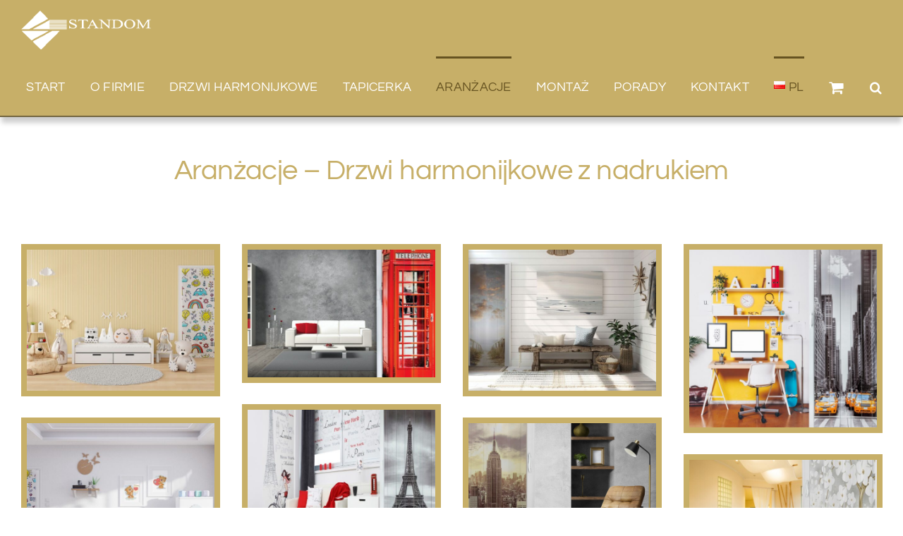

--- FILE ---
content_type: text/html; charset=UTF-8
request_url: https://standom.com.pl/aranzacje-drzwi-z-nadrukiem/
body_size: 22710
content:
<!DOCTYPE html>
<html class="avada-html-layout-wide avada-html-header-position-top avada-is-100-percent-template" lang="pl-PL" prefix="og: http://ogp.me/ns# fb: http://ogp.me/ns/fb#" prefix="og: https://ogp.me/ns#">
<head>
	<meta http-equiv="X-UA-Compatible" content="IE=edge" />
	<meta http-equiv="Content-Type" content="text/html; charset=utf-8"/>
	<meta name="viewport" content="width=device-width, initial-scale=1" />
	<link rel="alternate" href="https://standom.com.pl/aranzacje-drzwi-z-nadrukiem/" hreflang="pl" />
<link rel="alternate" href="https://standom.com.pl/en/arrangements-accordion-door-with-print/" hreflang="en" />
<link rel="alternate" href="https://standom.com.pl/de/arrangements-falttueren-mit-aufdruck/" hreflang="de" />
<!-- Znacznik Google (gtag.js) tryb zgody dataLayer dodany przez Site Kit -->
<script type="text/javascript" id="google_gtagjs-js-consent-mode-data-layer">
/* <![CDATA[ */
window.dataLayer = window.dataLayer || [];function gtag(){dataLayer.push(arguments);}
gtag('consent', 'default', {"ad_personalization":"denied","ad_storage":"denied","ad_user_data":"denied","analytics_storage":"denied","functionality_storage":"denied","security_storage":"denied","personalization_storage":"denied","region":["AT","BE","BG","CH","CY","CZ","DE","DK","EE","ES","FI","FR","GB","GR","HR","HU","IE","IS","IT","LI","LT","LU","LV","MT","NL","NO","PL","PT","RO","SE","SI","SK"],"wait_for_update":500});
window._googlesitekitConsentCategoryMap = {"statistics":["analytics_storage"],"marketing":["ad_storage","ad_user_data","ad_personalization"],"functional":["functionality_storage","security_storage"],"preferences":["personalization_storage"]};
window._googlesitekitConsents = {"ad_personalization":"denied","ad_storage":"denied","ad_user_data":"denied","analytics_storage":"denied","functionality_storage":"denied","security_storage":"denied","personalization_storage":"denied","region":["AT","BE","BG","CH","CY","CZ","DE","DK","EE","ES","FI","FR","GB","GR","HR","HU","IE","IS","IT","LI","LT","LU","LV","MT","NL","NO","PL","PT","RO","SE","SI","SK"],"wait_for_update":500};
/* ]]> */
</script>
<!-- DataLayer trybu zgody na koniec znacznika Google (gtag.js) dodany przez Site Kit -->

<!-- Optymalizacja wyszukiwarek według Rank Math PRO - https://rankmath.com/ -->
<title>Aranżacje - Drzwi harmonijkowe z nadrukiem - Standom</title>
<meta name="robots" content="follow, index, max-snippet:-1, max-video-preview:-1, max-image-preview:large"/>
<link rel="canonical" href="https://standom.com.pl/aranzacje-drzwi-z-nadrukiem/" />
<meta property="og:locale" content="pl_PL" />
<meta property="og:type" content="article" />
<meta property="og:title" content="Aranżacje - Drzwi harmonijkowe z nadrukiem - Standom" />
<meta property="og:url" content="https://standom.com.pl/aranzacje-drzwi-z-nadrukiem/" />
<meta property="og:site_name" content="Standom" />
<meta property="og:updated_time" content="2025-04-15T09:43:12+02:00" />
<meta property="article:published_time" content="2018-12-27T22:04:29+01:00" />
<meta property="article:modified_time" content="2025-04-15T09:43:12+02:00" />
<meta name="twitter:card" content="summary_large_image" />
<meta name="twitter:title" content="Aranżacje - Drzwi harmonijkowe z nadrukiem - Standom" />
<meta name="twitter:label1" content="Czas czytania" />
<meta name="twitter:data1" content="9 minut/y" />
<script type="application/ld+json" class="rank-math-schema-pro">{"@context":"https://schema.org","@graph":[{"@type":"Organization","@id":"https://standom.com.pl/#organization","name":"Standom","url":"https://standom.com.pl","email":"topposition","logo":{"@type":"ImageObject","@id":"https://standom.com.pl/#logo","url":"https://standom.com.pl/wp-content/uploads/2023/04/logo_Standom3.jpg","contentUrl":"https://standom.com.pl/wp-content/uploads/2023/04/logo_Standom3.jpg","caption":"Standom","inLanguage":"pl-PL","width":"351","height":"100"}},{"@type":"WebSite","@id":"https://standom.com.pl/#website","url":"https://standom.com.pl","name":"Standom","publisher":{"@id":"https://standom.com.pl/#organization"},"inLanguage":"pl-PL"},{"@type":"WebPage","@id":"https://standom.com.pl/aranzacje-drzwi-z-nadrukiem/#webpage","url":"https://standom.com.pl/aranzacje-drzwi-z-nadrukiem/","name":"Aran\u017cacje - Drzwi harmonijkowe z nadrukiem - Standom","datePublished":"2018-12-27T22:04:29+01:00","dateModified":"2025-04-15T09:43:12+02:00","isPartOf":{"@id":"https://standom.com.pl/#website"},"inLanguage":"pl-PL"},{"@type":"Person","@id":"https://standom.com.pl/aranzacje-drzwi-z-nadrukiem/#author","name":"admin","image":{"@type":"ImageObject","@id":"https://secure.gravatar.com/avatar/30637c15991f0909ede3e1c36390ae55ff5a6bad8c26b884bd1c5eb5cfd3d5df?s=96&amp;d=mm&amp;r=g","url":"https://secure.gravatar.com/avatar/30637c15991f0909ede3e1c36390ae55ff5a6bad8c26b884bd1c5eb5cfd3d5df?s=96&amp;d=mm&amp;r=g","caption":"admin","inLanguage":"pl-PL"},"worksFor":{"@id":"https://standom.com.pl/#organization"}},{"@type":"Article","headline":"Aran\u017cacje - Drzwi harmonijkowe z nadrukiem - Standom","datePublished":"2018-12-27T22:04:29+01:00","dateModified":"2025-04-15T09:43:12+02:00","author":{"@id":"https://standom.com.pl/aranzacje-drzwi-z-nadrukiem/#author","name":"admin"},"publisher":{"@id":"https://standom.com.pl/#organization"},"name":"Aran\u017cacje - Drzwi harmonijkowe z nadrukiem - Standom","@id":"https://standom.com.pl/aranzacje-drzwi-z-nadrukiem/#richSnippet","isPartOf":{"@id":"https://standom.com.pl/aranzacje-drzwi-z-nadrukiem/#webpage"},"inLanguage":"pl-PL","mainEntityOfPage":{"@id":"https://standom.com.pl/aranzacje-drzwi-z-nadrukiem/#webpage"}}]}</script>
<!-- /Wtyczka Rank Math WordPress SEO -->

<link rel='dns-prefetch' href='//apis.google.com' />
<link rel='dns-prefetch' href='//www.googletagmanager.com' />
<link rel="alternate" type="application/rss+xml" title="Standom &raquo; Kanał z wpisami" href="https://standom.com.pl/feed/" />
<link rel="alternate" type="application/rss+xml" title="Standom &raquo; Kanał z komentarzami" href="https://standom.com.pl/comments/feed/" />
		
		
		
				<link rel="alternate" title="oEmbed (JSON)" type="application/json+oembed" href="https://standom.com.pl/wp-json/oembed/1.0/embed?url=https%3A%2F%2Fstandom.com.pl%2Faranzacje-drzwi-z-nadrukiem%2F&#038;lang=pl" />
<link rel="alternate" title="oEmbed (XML)" type="text/xml+oembed" href="https://standom.com.pl/wp-json/oembed/1.0/embed?url=https%3A%2F%2Fstandom.com.pl%2Faranzacje-drzwi-z-nadrukiem%2F&#038;format=xml&#038;lang=pl" />
				
		<meta property="og:locale" content="pl_PL"/>
		<meta property="og:type" content="article"/>
		<meta property="og:site_name" content="Standom"/>
		<meta property="og:title" content="Aranżacje - Drzwi harmonijkowe z nadrukiem - Standom"/>
				<meta property="og:url" content="https://standom.com.pl/aranzacje-drzwi-z-nadrukiem/"/>
													<meta property="article:modified_time" content="2025-04-15T07:43:12+01:00"/>
											<meta property="og:image" content="https://standom.com.pl/wp-content/uploads/2023/04/logo.png"/>
		<meta property="og:image:width" content="184"/>
		<meta property="og:image:height" content="55"/>
		<meta property="og:image:type" content="image/png"/>
				<style id='wp-img-auto-sizes-contain-inline-css' type='text/css'>
img:is([sizes=auto i],[sizes^="auto," i]){contain-intrinsic-size:3000px 1500px}
/*# sourceURL=wp-img-auto-sizes-contain-inline-css */
</style>
<style id='wp-emoji-styles-inline-css' type='text/css'>

	img.wp-smiley, img.emoji {
		display: inline !important;
		border: none !important;
		box-shadow: none !important;
		height: 1em !important;
		width: 1em !important;
		margin: 0 0.07em !important;
		vertical-align: -0.1em !important;
		background: none !important;
		padding: 0 !important;
	}
/*# sourceURL=wp-emoji-styles-inline-css */
</style>
<style id='wp-block-library-inline-css' type='text/css'>
:root{--wp-block-synced-color:#7a00df;--wp-block-synced-color--rgb:122,0,223;--wp-bound-block-color:var(--wp-block-synced-color);--wp-editor-canvas-background:#ddd;--wp-admin-theme-color:#007cba;--wp-admin-theme-color--rgb:0,124,186;--wp-admin-theme-color-darker-10:#006ba1;--wp-admin-theme-color-darker-10--rgb:0,107,160.5;--wp-admin-theme-color-darker-20:#005a87;--wp-admin-theme-color-darker-20--rgb:0,90,135;--wp-admin-border-width-focus:2px}@media (min-resolution:192dpi){:root{--wp-admin-border-width-focus:1.5px}}.wp-element-button{cursor:pointer}:root .has-very-light-gray-background-color{background-color:#eee}:root .has-very-dark-gray-background-color{background-color:#313131}:root .has-very-light-gray-color{color:#eee}:root .has-very-dark-gray-color{color:#313131}:root .has-vivid-green-cyan-to-vivid-cyan-blue-gradient-background{background:linear-gradient(135deg,#00d084,#0693e3)}:root .has-purple-crush-gradient-background{background:linear-gradient(135deg,#34e2e4,#4721fb 50%,#ab1dfe)}:root .has-hazy-dawn-gradient-background{background:linear-gradient(135deg,#faaca8,#dad0ec)}:root .has-subdued-olive-gradient-background{background:linear-gradient(135deg,#fafae1,#67a671)}:root .has-atomic-cream-gradient-background{background:linear-gradient(135deg,#fdd79a,#004a59)}:root .has-nightshade-gradient-background{background:linear-gradient(135deg,#330968,#31cdcf)}:root .has-midnight-gradient-background{background:linear-gradient(135deg,#020381,#2874fc)}:root{--wp--preset--font-size--normal:16px;--wp--preset--font-size--huge:42px}.has-regular-font-size{font-size:1em}.has-larger-font-size{font-size:2.625em}.has-normal-font-size{font-size:var(--wp--preset--font-size--normal)}.has-huge-font-size{font-size:var(--wp--preset--font-size--huge)}.has-text-align-center{text-align:center}.has-text-align-left{text-align:left}.has-text-align-right{text-align:right}.has-fit-text{white-space:nowrap!important}#end-resizable-editor-section{display:none}.aligncenter{clear:both}.items-justified-left{justify-content:flex-start}.items-justified-center{justify-content:center}.items-justified-right{justify-content:flex-end}.items-justified-space-between{justify-content:space-between}.screen-reader-text{border:0;clip-path:inset(50%);height:1px;margin:-1px;overflow:hidden;padding:0;position:absolute;width:1px;word-wrap:normal!important}.screen-reader-text:focus{background-color:#ddd;clip-path:none;color:#444;display:block;font-size:1em;height:auto;left:5px;line-height:normal;padding:15px 23px 14px;text-decoration:none;top:5px;width:auto;z-index:100000}html :where(.has-border-color){border-style:solid}html :where([style*=border-top-color]){border-top-style:solid}html :where([style*=border-right-color]){border-right-style:solid}html :where([style*=border-bottom-color]){border-bottom-style:solid}html :where([style*=border-left-color]){border-left-style:solid}html :where([style*=border-width]){border-style:solid}html :where([style*=border-top-width]){border-top-style:solid}html :where([style*=border-right-width]){border-right-style:solid}html :where([style*=border-bottom-width]){border-bottom-style:solid}html :where([style*=border-left-width]){border-left-style:solid}html :where(img[class*=wp-image-]){height:auto;max-width:100%}:where(figure){margin:0 0 1em}html :where(.is-position-sticky){--wp-admin--admin-bar--position-offset:var(--wp-admin--admin-bar--height,0px)}@media screen and (max-width:600px){html :where(.is-position-sticky){--wp-admin--admin-bar--position-offset:0px}}

/*# sourceURL=wp-block-library-inline-css */
</style><link rel='stylesheet' id='wc-blocks-style-css' href='https://standom.com.pl/wp-content/plugins/woocommerce/assets/client/blocks/wc-blocks.css?ver=wc-10.4.3' type='text/css' media='all' />
<style id='global-styles-inline-css' type='text/css'>
:root{--wp--preset--aspect-ratio--square: 1;--wp--preset--aspect-ratio--4-3: 4/3;--wp--preset--aspect-ratio--3-4: 3/4;--wp--preset--aspect-ratio--3-2: 3/2;--wp--preset--aspect-ratio--2-3: 2/3;--wp--preset--aspect-ratio--16-9: 16/9;--wp--preset--aspect-ratio--9-16: 9/16;--wp--preset--color--black: #000000;--wp--preset--color--cyan-bluish-gray: #abb8c3;--wp--preset--color--white: #ffffff;--wp--preset--color--pale-pink: #f78da7;--wp--preset--color--vivid-red: #cf2e2e;--wp--preset--color--luminous-vivid-orange: #ff6900;--wp--preset--color--luminous-vivid-amber: #fcb900;--wp--preset--color--light-green-cyan: #7bdcb5;--wp--preset--color--vivid-green-cyan: #00d084;--wp--preset--color--pale-cyan-blue: #8ed1fc;--wp--preset--color--vivid-cyan-blue: #0693e3;--wp--preset--color--vivid-purple: #9b51e0;--wp--preset--color--awb-color-1: #ffffff;--wp--preset--color--awb-color-2: #f9f9fb;--wp--preset--color--awb-color-3: #f2f3f5;--wp--preset--color--awb-color-4: #65bd7d;--wp--preset--color--awb-color-5: #198fd9;--wp--preset--color--awb-color-6: #434549;--wp--preset--color--awb-color-7: #212326;--wp--preset--color--awb-color-8: #141617;--wp--preset--gradient--vivid-cyan-blue-to-vivid-purple: linear-gradient(135deg,rgb(6,147,227) 0%,rgb(155,81,224) 100%);--wp--preset--gradient--light-green-cyan-to-vivid-green-cyan: linear-gradient(135deg,rgb(122,220,180) 0%,rgb(0,208,130) 100%);--wp--preset--gradient--luminous-vivid-amber-to-luminous-vivid-orange: linear-gradient(135deg,rgb(252,185,0) 0%,rgb(255,105,0) 100%);--wp--preset--gradient--luminous-vivid-orange-to-vivid-red: linear-gradient(135deg,rgb(255,105,0) 0%,rgb(207,46,46) 100%);--wp--preset--gradient--very-light-gray-to-cyan-bluish-gray: linear-gradient(135deg,rgb(238,238,238) 0%,rgb(169,184,195) 100%);--wp--preset--gradient--cool-to-warm-spectrum: linear-gradient(135deg,rgb(74,234,220) 0%,rgb(151,120,209) 20%,rgb(207,42,186) 40%,rgb(238,44,130) 60%,rgb(251,105,98) 80%,rgb(254,248,76) 100%);--wp--preset--gradient--blush-light-purple: linear-gradient(135deg,rgb(255,206,236) 0%,rgb(152,150,240) 100%);--wp--preset--gradient--blush-bordeaux: linear-gradient(135deg,rgb(254,205,165) 0%,rgb(254,45,45) 50%,rgb(107,0,62) 100%);--wp--preset--gradient--luminous-dusk: linear-gradient(135deg,rgb(255,203,112) 0%,rgb(199,81,192) 50%,rgb(65,88,208) 100%);--wp--preset--gradient--pale-ocean: linear-gradient(135deg,rgb(255,245,203) 0%,rgb(182,227,212) 50%,rgb(51,167,181) 100%);--wp--preset--gradient--electric-grass: linear-gradient(135deg,rgb(202,248,128) 0%,rgb(113,206,126) 100%);--wp--preset--gradient--midnight: linear-gradient(135deg,rgb(2,3,129) 0%,rgb(40,116,252) 100%);--wp--preset--font-size--small: 12.75px;--wp--preset--font-size--medium: 20px;--wp--preset--font-size--large: 25.5px;--wp--preset--font-size--x-large: 42px;--wp--preset--font-size--normal: 17px;--wp--preset--font-size--xlarge: 34px;--wp--preset--font-size--huge: 51px;--wp--preset--spacing--20: 0.44rem;--wp--preset--spacing--30: 0.67rem;--wp--preset--spacing--40: 1rem;--wp--preset--spacing--50: 1.5rem;--wp--preset--spacing--60: 2.25rem;--wp--preset--spacing--70: 3.38rem;--wp--preset--spacing--80: 5.06rem;--wp--preset--shadow--natural: 6px 6px 9px rgba(0, 0, 0, 0.2);--wp--preset--shadow--deep: 12px 12px 50px rgba(0, 0, 0, 0.4);--wp--preset--shadow--sharp: 6px 6px 0px rgba(0, 0, 0, 0.2);--wp--preset--shadow--outlined: 6px 6px 0px -3px rgb(255, 255, 255), 6px 6px rgb(0, 0, 0);--wp--preset--shadow--crisp: 6px 6px 0px rgb(0, 0, 0);}:where(.is-layout-flex){gap: 0.5em;}:where(.is-layout-grid){gap: 0.5em;}body .is-layout-flex{display: flex;}.is-layout-flex{flex-wrap: wrap;align-items: center;}.is-layout-flex > :is(*, div){margin: 0;}body .is-layout-grid{display: grid;}.is-layout-grid > :is(*, div){margin: 0;}:where(.wp-block-columns.is-layout-flex){gap: 2em;}:where(.wp-block-columns.is-layout-grid){gap: 2em;}:where(.wp-block-post-template.is-layout-flex){gap: 1.25em;}:where(.wp-block-post-template.is-layout-grid){gap: 1.25em;}.has-black-color{color: var(--wp--preset--color--black) !important;}.has-cyan-bluish-gray-color{color: var(--wp--preset--color--cyan-bluish-gray) !important;}.has-white-color{color: var(--wp--preset--color--white) !important;}.has-pale-pink-color{color: var(--wp--preset--color--pale-pink) !important;}.has-vivid-red-color{color: var(--wp--preset--color--vivid-red) !important;}.has-luminous-vivid-orange-color{color: var(--wp--preset--color--luminous-vivid-orange) !important;}.has-luminous-vivid-amber-color{color: var(--wp--preset--color--luminous-vivid-amber) !important;}.has-light-green-cyan-color{color: var(--wp--preset--color--light-green-cyan) !important;}.has-vivid-green-cyan-color{color: var(--wp--preset--color--vivid-green-cyan) !important;}.has-pale-cyan-blue-color{color: var(--wp--preset--color--pale-cyan-blue) !important;}.has-vivid-cyan-blue-color{color: var(--wp--preset--color--vivid-cyan-blue) !important;}.has-vivid-purple-color{color: var(--wp--preset--color--vivid-purple) !important;}.has-black-background-color{background-color: var(--wp--preset--color--black) !important;}.has-cyan-bluish-gray-background-color{background-color: var(--wp--preset--color--cyan-bluish-gray) !important;}.has-white-background-color{background-color: var(--wp--preset--color--white) !important;}.has-pale-pink-background-color{background-color: var(--wp--preset--color--pale-pink) !important;}.has-vivid-red-background-color{background-color: var(--wp--preset--color--vivid-red) !important;}.has-luminous-vivid-orange-background-color{background-color: var(--wp--preset--color--luminous-vivid-orange) !important;}.has-luminous-vivid-amber-background-color{background-color: var(--wp--preset--color--luminous-vivid-amber) !important;}.has-light-green-cyan-background-color{background-color: var(--wp--preset--color--light-green-cyan) !important;}.has-vivid-green-cyan-background-color{background-color: var(--wp--preset--color--vivid-green-cyan) !important;}.has-pale-cyan-blue-background-color{background-color: var(--wp--preset--color--pale-cyan-blue) !important;}.has-vivid-cyan-blue-background-color{background-color: var(--wp--preset--color--vivid-cyan-blue) !important;}.has-vivid-purple-background-color{background-color: var(--wp--preset--color--vivid-purple) !important;}.has-black-border-color{border-color: var(--wp--preset--color--black) !important;}.has-cyan-bluish-gray-border-color{border-color: var(--wp--preset--color--cyan-bluish-gray) !important;}.has-white-border-color{border-color: var(--wp--preset--color--white) !important;}.has-pale-pink-border-color{border-color: var(--wp--preset--color--pale-pink) !important;}.has-vivid-red-border-color{border-color: var(--wp--preset--color--vivid-red) !important;}.has-luminous-vivid-orange-border-color{border-color: var(--wp--preset--color--luminous-vivid-orange) !important;}.has-luminous-vivid-amber-border-color{border-color: var(--wp--preset--color--luminous-vivid-amber) !important;}.has-light-green-cyan-border-color{border-color: var(--wp--preset--color--light-green-cyan) !important;}.has-vivid-green-cyan-border-color{border-color: var(--wp--preset--color--vivid-green-cyan) !important;}.has-pale-cyan-blue-border-color{border-color: var(--wp--preset--color--pale-cyan-blue) !important;}.has-vivid-cyan-blue-border-color{border-color: var(--wp--preset--color--vivid-cyan-blue) !important;}.has-vivid-purple-border-color{border-color: var(--wp--preset--color--vivid-purple) !important;}.has-vivid-cyan-blue-to-vivid-purple-gradient-background{background: var(--wp--preset--gradient--vivid-cyan-blue-to-vivid-purple) !important;}.has-light-green-cyan-to-vivid-green-cyan-gradient-background{background: var(--wp--preset--gradient--light-green-cyan-to-vivid-green-cyan) !important;}.has-luminous-vivid-amber-to-luminous-vivid-orange-gradient-background{background: var(--wp--preset--gradient--luminous-vivid-amber-to-luminous-vivid-orange) !important;}.has-luminous-vivid-orange-to-vivid-red-gradient-background{background: var(--wp--preset--gradient--luminous-vivid-orange-to-vivid-red) !important;}.has-very-light-gray-to-cyan-bluish-gray-gradient-background{background: var(--wp--preset--gradient--very-light-gray-to-cyan-bluish-gray) !important;}.has-cool-to-warm-spectrum-gradient-background{background: var(--wp--preset--gradient--cool-to-warm-spectrum) !important;}.has-blush-light-purple-gradient-background{background: var(--wp--preset--gradient--blush-light-purple) !important;}.has-blush-bordeaux-gradient-background{background: var(--wp--preset--gradient--blush-bordeaux) !important;}.has-luminous-dusk-gradient-background{background: var(--wp--preset--gradient--luminous-dusk) !important;}.has-pale-ocean-gradient-background{background: var(--wp--preset--gradient--pale-ocean) !important;}.has-electric-grass-gradient-background{background: var(--wp--preset--gradient--electric-grass) !important;}.has-midnight-gradient-background{background: var(--wp--preset--gradient--midnight) !important;}.has-small-font-size{font-size: var(--wp--preset--font-size--small) !important;}.has-medium-font-size{font-size: var(--wp--preset--font-size--medium) !important;}.has-large-font-size{font-size: var(--wp--preset--font-size--large) !important;}.has-x-large-font-size{font-size: var(--wp--preset--font-size--x-large) !important;}
/*# sourceURL=global-styles-inline-css */
</style>

<style id='classic-theme-styles-inline-css' type='text/css'>
/*! This file is auto-generated */
.wp-block-button__link{color:#fff;background-color:#32373c;border-radius:9999px;box-shadow:none;text-decoration:none;padding:calc(.667em + 2px) calc(1.333em + 2px);font-size:1.125em}.wp-block-file__button{background:#32373c;color:#fff;text-decoration:none}
/*# sourceURL=/wp-includes/css/classic-themes.min.css */
</style>
<link rel='stylesheet' id='wp-components-css' href='https://standom.com.pl/wp-includes/css/dist/components/style.min.css?ver=6.9' type='text/css' media='all' />
<link rel='stylesheet' id='wp-preferences-css' href='https://standom.com.pl/wp-includes/css/dist/preferences/style.min.css?ver=6.9' type='text/css' media='all' />
<link rel='stylesheet' id='wp-block-editor-css' href='https://standom.com.pl/wp-includes/css/dist/block-editor/style.min.css?ver=6.9' type='text/css' media='all' />
<link rel='stylesheet' id='popup-maker-block-library-style-css' href='https://standom.com.pl/wp-content/plugins/popup-maker/dist/packages/block-library-style.css?ver=dbea705cfafe089d65f1' type='text/css' media='all' />
<style id='woocommerce-inline-inline-css' type='text/css'>
.woocommerce form .form-row .required { visibility: visible; }
/*# sourceURL=woocommerce-inline-inline-css */
</style>
<link rel='stylesheet' id='wpsl-styles-css' href='https://standom.com.pl/wp-content/plugins/wp-store-locator/css/styles.min.css?ver=2.2.261' type='text/css' media='all' />
<link rel='stylesheet' id='photoswipe-css' href='https://standom.com.pl/wp-content/plugins/woocommerce/assets/css/photoswipe/photoswipe.min.css?ver=10.4.3' type='text/css' media='all' />
<link rel='stylesheet' id='photoswipe-default-skin-css' href='https://standom.com.pl/wp-content/plugins/woocommerce/assets/css/photoswipe/default-skin/default-skin.min.css?ver=10.4.3' type='text/css' media='all' />
<link rel='stylesheet' id='ced-vm-single-page-css-css' href='https://standom.com.pl/wp-content/plugins/woocommerce-variation-master/assests/css/template/single/ced_vm_single_page.css?ver=3.2.1' type='text/css' media='all' />
<link rel='stylesheet' id='cmplz-general-css' href='https://standom.com.pl/wp-content/plugins/complianz-gdpr-premium/assets/css/cookieblocker.min.css?ver=1722430787' type='text/css' media='all' />
<link rel='stylesheet' id='p24-styles-css' href='https://standom.com.pl/wp-content/plugins/woo-przelewy24/assets/css/styles.css?ver=1.0.17' type='text/css' media='all' />
<link rel='stylesheet' id='flexible-shipping-free-shipping-css' href='https://standom.com.pl/wp-content/plugins/flexible-shipping/assets/dist/css/free-shipping.css?ver=6.5.3.2' type='text/css' media='all' />
<link rel='stylesheet' id='child-style-css' href='https://standom.com.pl/wp-content/themes/Avada-Child-Theme/style.css?ver=6.9' type='text/css' media='all' />
<link rel='stylesheet' id='fusion-dynamic-css-css' href='https://standom.com.pl/wp-content/uploads/fusion-styles/6509e016df5107beeeb1772bf21375a7.min.css?ver=3.14' type='text/css' media='all' />
<script type="text/javascript" src="https://standom.com.pl/wp-includes/js/jquery/jquery.min.js?ver=3.7.1" id="jquery-core-js"></script>
<script type="text/javascript" src="https://standom.com.pl/wp-includes/js/jquery/jquery-migrate.min.js?ver=3.4.1" id="jquery-migrate-js"></script>
<script type="text/javascript" src="https://standom.com.pl/wp-content/plugins/woocommerce/assets/js/jquery-blockui/jquery.blockUI.min.js?ver=2.7.0-wc.10.4.3" id="wc-jquery-blockui-js" defer="defer" data-wp-strategy="defer"></script>
<script type="text/javascript" id="wc-add-to-cart-js-extra">
/* <![CDATA[ */
var wc_add_to_cart_params = {"ajax_url":"/wp-admin/admin-ajax.php","wc_ajax_url":"/?wc-ajax=%%endpoint%%","i18n_view_cart":"Zobacz koszyk","cart_url":"https://standom.com.pl/koszyk/","is_cart":"","cart_redirect_after_add":"yes"};
//# sourceURL=wc-add-to-cart-js-extra
/* ]]> */
</script>
<script type="text/javascript" src="https://standom.com.pl/wp-content/plugins/woocommerce/assets/js/frontend/add-to-cart.min.js?ver=10.4.3" id="wc-add-to-cart-js" defer="defer" data-wp-strategy="defer"></script>
<script type="text/javascript" src="https://standom.com.pl/wp-content/plugins/woocommerce/assets/js/js-cookie/js.cookie.min.js?ver=2.1.4-wc.10.4.3" id="wc-js-cookie-js" defer="defer" data-wp-strategy="defer"></script>
<script type="text/javascript" id="woocommerce-js-extra">
/* <![CDATA[ */
var woocommerce_params = {"ajax_url":"/wp-admin/admin-ajax.php","wc_ajax_url":"/?wc-ajax=%%endpoint%%","i18n_password_show":"Poka\u017c has\u0142o","i18n_password_hide":"Ukryj has\u0142o"};
//# sourceURL=woocommerce-js-extra
/* ]]> */
</script>
<script type="text/javascript" src="https://standom.com.pl/wp-content/plugins/woocommerce/assets/js/frontend/woocommerce.min.js?ver=10.4.3" id="woocommerce-js" defer="defer" data-wp-strategy="defer"></script>
<script type="text/javascript" src="https://standom.com.pl/wp-content/plugins/woocommerce/assets/js/photoswipe/photoswipe.min.js?ver=4.1.1-wc.10.4.3" id="wc-photoswipe-js" defer="defer" data-wp-strategy="defer"></script>
<script type="text/javascript" src="https://standom.com.pl/wp-content/plugins/woocommerce/assets/js/photoswipe/photoswipe-ui-default.min.js?ver=4.1.1-wc.10.4.3" id="wc-photoswipe-ui-default-js" defer="defer" data-wp-strategy="defer"></script>
<script type="text/javascript" src="https://standom.com.pl/wp-includes/js/dist/hooks.min.js?ver=dd5603f07f9220ed27f1" id="wp-hooks-js"></script>
<script type="text/javascript" id="wpm-js-extra">
/* <![CDATA[ */
var wpm = {"ajax_url":"https://standom.com.pl/wp-admin/admin-ajax.php","root":"https://standom.com.pl/wp-json/","nonce_wp_rest":"6f195fbab6","nonce_ajax":"1c6cd9ac8b"};
//# sourceURL=wpm-js-extra
/* ]]> */
</script>
<script type="text/javascript" src="https://standom.com.pl/wp-content/plugins/pixel-manager-pro-for-woocommerce/js/public/wpm-public__premium_only.p1.min.js?ver=1.49.2" id="wpm-js"></script>
<link rel="https://api.w.org/" href="https://standom.com.pl/wp-json/" /><link rel="alternate" title="JSON" type="application/json" href="https://standom.com.pl/wp-json/wp/v2/pages/53368" /><link rel="EditURI" type="application/rsd+xml" title="RSD" href="https://standom.com.pl/xmlrpc.php?rsd" />
<meta name="generator" content="WordPress 6.9" />
<link rel='shortlink' href='https://standom.com.pl/?p=53368' />
<meta name="generator" content="Site Kit by Google 1.170.0" />			<style>.cmplz-hidden {
					display: none !important;
				}</style><link rel="preload" href="https://standom.com.pl/wp-content/themes/Avada/includes/lib/assets/fonts/icomoon/awb-icons.woff" as="font" type="font/woff" crossorigin><link rel="preload" href="//standom.com.pl/wp-content/themes/Avada/includes/lib/assets/fonts/fontawesome/webfonts/fa-brands-400.woff2" as="font" type="font/woff2" crossorigin><link rel="preload" href="//standom.com.pl/wp-content/themes/Avada/includes/lib/assets/fonts/fontawesome/webfonts/fa-regular-400.woff2" as="font" type="font/woff2" crossorigin><link rel="preload" href="//standom.com.pl/wp-content/themes/Avada/includes/lib/assets/fonts/fontawesome/webfonts/fa-solid-900.woff2" as="font" type="font/woff2" crossorigin><style type="text/css" id="css-fb-visibility">@media screen and (max-width: 640px){.fusion-no-small-visibility{display:none !important;}body .sm-text-align-center{text-align:center !important;}body .sm-text-align-left{text-align:left !important;}body .sm-text-align-right{text-align:right !important;}body .sm-text-align-justify{text-align:justify !important;}body .sm-flex-align-center{justify-content:center !important;}body .sm-flex-align-flex-start{justify-content:flex-start !important;}body .sm-flex-align-flex-end{justify-content:flex-end !important;}body .sm-mx-auto{margin-left:auto !important;margin-right:auto !important;}body .sm-ml-auto{margin-left:auto !important;}body .sm-mr-auto{margin-right:auto !important;}body .fusion-absolute-position-small{position:absolute;top:auto;width:100%;}.awb-sticky.awb-sticky-small{ position: sticky; top: var(--awb-sticky-offset,0); }}@media screen and (min-width: 641px) and (max-width: 1024px){.fusion-no-medium-visibility{display:none !important;}body .md-text-align-center{text-align:center !important;}body .md-text-align-left{text-align:left !important;}body .md-text-align-right{text-align:right !important;}body .md-text-align-justify{text-align:justify !important;}body .md-flex-align-center{justify-content:center !important;}body .md-flex-align-flex-start{justify-content:flex-start !important;}body .md-flex-align-flex-end{justify-content:flex-end !important;}body .md-mx-auto{margin-left:auto !important;margin-right:auto !important;}body .md-ml-auto{margin-left:auto !important;}body .md-mr-auto{margin-right:auto !important;}body .fusion-absolute-position-medium{position:absolute;top:auto;width:100%;}.awb-sticky.awb-sticky-medium{ position: sticky; top: var(--awb-sticky-offset,0); }}@media screen and (min-width: 1025px){.fusion-no-large-visibility{display:none !important;}body .lg-text-align-center{text-align:center !important;}body .lg-text-align-left{text-align:left !important;}body .lg-text-align-right{text-align:right !important;}body .lg-text-align-justify{text-align:justify !important;}body .lg-flex-align-center{justify-content:center !important;}body .lg-flex-align-flex-start{justify-content:flex-start !important;}body .lg-flex-align-flex-end{justify-content:flex-end !important;}body .lg-mx-auto{margin-left:auto !important;margin-right:auto !important;}body .lg-ml-auto{margin-left:auto !important;}body .lg-mr-auto{margin-right:auto !important;}body .fusion-absolute-position-large{position:absolute;top:auto;width:100%;}.awb-sticky.awb-sticky-large{ position: sticky; top: var(--awb-sticky-offset,0); }}</style>	<noscript><style>.woocommerce-product-gallery{ opacity: 1 !important; }</style></noscript>
	
<!-- START Pixel Manager for WooCommerce -->

		<script>

			window.wpmDataLayer = window.wpmDataLayer || {};
			window.wpmDataLayer = Object.assign(window.wpmDataLayer, {"cart":{},"cart_item_keys":{},"version":{"number":"1.49.2","pro":true,"eligible_for_updates":true,"distro":"fms","beta":false,"show":true},"pixels":{"google":{"linker":{"settings":null},"user_id":true,"ads":{"conversion_ids":{"AW-332473249":"92YzCKm-98YZEKHHxJ4B"},"dynamic_remarketing":{"status":true,"id_type":"post_id","send_events_with_parent_ids":true},"google_business_vertical":"retail","phone_conversion_number":"","phone_conversion_label":""},"analytics":{"ga4":{"measurement_id":"G-G71JD96WZQ","parameters":{},"mp_active":true,"debug_mode":false,"page_load_time_tracking":false},"id_type":"post_id"},"tag_id":"AW-332473249","tag_id_suppressed":[],"tag_gateway":{"measurement_path":""},"tcf_support":false,"consent_mode":{"is_active":true,"wait_for_update":500,"ads_data_redaction":false,"url_passthrough":true},"enhanced_conversions":{"is_active":true}}},"shop":{"list_name":"Page | Aranżacje - Drzwi harmonijkowe z nadrukiem","list_id":"page_aranzacje-drzwi-harmonijkowe-z-nadrukiem","page_type":"page","currency":"PLN","selectors":{"addToCart":[],"beginCheckout":[]},"order_duplication_prevention":true,"view_item_list_trigger":{"test_mode":false,"background_color":"green","opacity":0.5,"repeat":true,"timeout":1000,"threshold":0.8},"variations_output":true,"session_active":false},"page":{"id":53368,"title":"Aranżacje &#8211; Drzwi harmonijkowe z nadrukiem","type":"page","categories":[],"parent":{"id":0,"title":"Aranżacje &#8211; Drzwi harmonijkowe z nadrukiem","type":"page","categories":[]}},"general":{"user_logged_in":false,"scroll_tracking_thresholds":[],"page_id":53368,"exclude_domains":[],"server_2_server":{"active":false,"ip_exclude_list":[],"pageview_event_s2s":{"is_active":false,"pixels":[]}},"consent_management":{"explicit_consent":false},"lazy_load_pmw":false}});

		</script>

		
<!-- END Pixel Manager for WooCommerce -->

<!-- Fragment Menedżera znaczników Google dodany przez Site Kit -->
<script type="text/javascript">
/* <![CDATA[ */

			( function( w, d, s, l, i ) {
				w[l] = w[l] || [];
				w[l].push( {'gtm.start': new Date().getTime(), event: 'gtm.js'} );
				var f = d.getElementsByTagName( s )[0],
					j = d.createElement( s ), dl = l != 'dataLayer' ? '&l=' + l : '';
				j.async = true;
				j.src = 'https://www.googletagmanager.com/gtm.js?id=' + i + dl;
				f.parentNode.insertBefore( j, f );
			} )( window, document, 'script', 'dataLayer', 'GTM-56R7VSLD' );
			
/* ]]> */
</script>

<!-- Zakończ fragment Menedżera znaczników Google dodany przez Site Kit -->
<meta name="generator" content="Powered by Slider Revolution 6.7.15 - responsive, Mobile-Friendly Slider Plugin for WordPress with comfortable drag and drop interface." />
<link rel="icon" href="https://standom.com.pl/wp-content/uploads/2019/03/cropped-logo-male_granat_60x60-32x32.jpg" sizes="32x32" />
<link rel="icon" href="https://standom.com.pl/wp-content/uploads/2019/03/cropped-logo-male_granat_60x60-192x192.jpg" sizes="192x192" />
<link rel="apple-touch-icon" href="https://standom.com.pl/wp-content/uploads/2019/03/cropped-logo-male_granat_60x60-180x180.jpg" />
<meta name="msapplication-TileImage" content="https://standom.com.pl/wp-content/uploads/2019/03/cropped-logo-male_granat_60x60-270x270.jpg" />
<script>function setREVStartSize(e){
			//window.requestAnimationFrame(function() {
				window.RSIW = window.RSIW===undefined ? window.innerWidth : window.RSIW;
				window.RSIH = window.RSIH===undefined ? window.innerHeight : window.RSIH;
				try {
					var pw = document.getElementById(e.c).parentNode.offsetWidth,
						newh;
					pw = pw===0 || isNaN(pw) || (e.l=="fullwidth" || e.layout=="fullwidth") ? window.RSIW : pw;
					e.tabw = e.tabw===undefined ? 0 : parseInt(e.tabw);
					e.thumbw = e.thumbw===undefined ? 0 : parseInt(e.thumbw);
					e.tabh = e.tabh===undefined ? 0 : parseInt(e.tabh);
					e.thumbh = e.thumbh===undefined ? 0 : parseInt(e.thumbh);
					e.tabhide = e.tabhide===undefined ? 0 : parseInt(e.tabhide);
					e.thumbhide = e.thumbhide===undefined ? 0 : parseInt(e.thumbhide);
					e.mh = e.mh===undefined || e.mh=="" || e.mh==="auto" ? 0 : parseInt(e.mh,0);
					if(e.layout==="fullscreen" || e.l==="fullscreen")
						newh = Math.max(e.mh,window.RSIH);
					else{
						e.gw = Array.isArray(e.gw) ? e.gw : [e.gw];
						for (var i in e.rl) if (e.gw[i]===undefined || e.gw[i]===0) e.gw[i] = e.gw[i-1];
						e.gh = e.el===undefined || e.el==="" || (Array.isArray(e.el) && e.el.length==0)? e.gh : e.el;
						e.gh = Array.isArray(e.gh) ? e.gh : [e.gh];
						for (var i in e.rl) if (e.gh[i]===undefined || e.gh[i]===0) e.gh[i] = e.gh[i-1];
											
						var nl = new Array(e.rl.length),
							ix = 0,
							sl;
						e.tabw = e.tabhide>=pw ? 0 : e.tabw;
						e.thumbw = e.thumbhide>=pw ? 0 : e.thumbw;
						e.tabh = e.tabhide>=pw ? 0 : e.tabh;
						e.thumbh = e.thumbhide>=pw ? 0 : e.thumbh;
						for (var i in e.rl) nl[i] = e.rl[i]<window.RSIW ? 0 : e.rl[i];
						sl = nl[0];
						for (var i in nl) if (sl>nl[i] && nl[i]>0) { sl = nl[i]; ix=i;}
						var m = pw>(e.gw[ix]+e.tabw+e.thumbw) ? 1 : (pw-(e.tabw+e.thumbw)) / (e.gw[ix]);
						newh =  (e.gh[ix] * m) + (e.tabh + e.thumbh);
					}
					var el = document.getElementById(e.c);
					if (el!==null && el) el.style.height = newh+"px";
					el = document.getElementById(e.c+"_wrapper");
					if (el!==null && el) {
						el.style.height = newh+"px";
						el.style.display = "block";
					}
				} catch(e){
					console.log("Failure at Presize of Slider:" + e)
				}
			//});
		  };</script>
		<script type="text/javascript">
			var doc = document.documentElement;
			doc.setAttribute( 'data-useragent', navigator.userAgent );
		</script>
		
		<script>(function(w,d,s,i,dl){w._ceneo = w._ceneo || function () {
w._ceneo.e = w._ceneo.e || []; w._ceneo.e.push(arguments); };
w._ceneo.e = w._ceneo.e || [];dl=dl===undefined?"dataLayer":dl;
const f = d.getElementsByTagName(s)[0], j = d.createElement(s); j.defer = true;
j.src = "https://ssl.ceneo.pl/ct/v5/script.js?accountGuid=" + i + "&t=" + Date.now() + (dl ? "&dl=" + dl : ''); f.parentNode.insertBefore(j, f);
})(window, document, "script", "5f39dd04-c720-4c6a-b817-0ec91e436b36");</script>  
<link rel='stylesheet' id='rs-plugin-settings-css' href='//standom.com.pl/wp-content/plugins/revslider/sr6/assets/css/rs6.css?ver=6.7.15' type='text/css' media='all' />
<style id='rs-plugin-settings-inline-css' type='text/css'>
#rs-demo-id {}
/*# sourceURL=rs-plugin-settings-inline-css */
</style>
</head>

<body data-rsssl=1 data-cmplz=1 class="wp-singular page-template page-template-100-width page-template-100-width-php page page-id-53368 wp-theme-Avada wp-child-theme-Avada-Child-Theme theme-Avada woocommerce-no-js fusion-image-hovers fusion-pagination-sizing fusion-button_type-flat fusion-button_span-no fusion-button_gradient-linear avada-image-rollover-circle-yes avada-image-rollover-no fusion-body ltr fusion-sticky-header no-tablet-sticky-header no-mobile-sticky-header no-mobile-slidingbar no-mobile-totop avada-has-rev-slider-styles fusion-disable-outline fusion-sub-menu-fade mobile-logo-pos-left layout-wide-mode avada-has-boxed-modal-shadow-none layout-scroll-offset-full avada-has-zero-margin-offset-top fusion-top-header menu-text-align-center fusion-woo-product-design-clean fusion-woo-shop-page-columns-4 fusion-woo-related-columns-0 fusion-woo-archive-page-columns-3 fusion-woocommerce-equal-heights woo-sale-badge-circle woo-outofstock-badge-top_bar mobile-menu-design-modern fusion-show-pagination-text fusion-header-layout-v1 avada-responsive avada-footer-fx-none avada-menu-highlight-style-bar fusion-search-form-clean fusion-main-menu-search-overlay fusion-avatar-circle avada-dropdown-styles avada-blog-layout-medium avada-blog-archive-layout-large avada-header-shadow-yes avada-menu-icon-position-left avada-has-megamenu-shadow avada-has-header-100-width avada-has-mobile-menu-search avada-has-main-nav-search-icon avada-has-100-footer avada-has-breadcrumb-mobile-hidden avada-has-titlebar-content_only avada-header-border-color-full-transparent avada-content-bg-not-opaque avada-has-pagination-width_height avada-flyout-menu-direction-fade avada-ec-views-v1" data-awb-post-id="53368">
			<!-- Fragment Menedżera znaczników Google (noscript) dodany przez Site Kit -->
		<noscript>
			<iframe src="https://www.googletagmanager.com/ns.html?id=GTM-56R7VSLD" height="0" width="0" style="display:none;visibility:hidden"></iframe>
		</noscript>
		<!-- Zakończ fragment Menedżera znaczników Google (noscript) dodany przez Site Kit -->
			<a class="skip-link screen-reader-text" href="#content">Przejdź do zawartości</a>

	<div id="boxed-wrapper">
		
		<div id="wrapper" class="fusion-wrapper">
			<div id="home" style="position:relative;top:-1px;"></div>
							
					
			<header class="fusion-header-wrapper fusion-header-shadow">
				<div class="fusion-header-v1 fusion-logo-alignment fusion-logo-left fusion-sticky-menu- fusion-sticky-logo- fusion-mobile-logo-  fusion-mobile-menu-design-modern">
					<div class="fusion-header-sticky-height"></div>
<div class="fusion-header">
	<div class="fusion-row">
					<div class="fusion-logo" data-margin-top="15px" data-margin-bottom="10px" data-margin-left="0px" data-margin-right="0px">
			<a class="fusion-logo-link"  href="https://standom.com.pl/" >

						<!-- standard logo -->
			<img src="https://standom.com.pl/wp-content/uploads/2023/04/logo.png" srcset="https://standom.com.pl/wp-content/uploads/2023/04/logo.png 1x" width="184" height="55" alt="Standom Logo" data-retina_logo_url="" class="fusion-standard-logo" />

			
					</a>
		</div>		<nav class="fusion-main-menu" aria-label="Main Menu"><div class="fusion-overlay-search">		<form role="search" class="searchform fusion-search-form  fusion-search-form-clean" method="get" action="https://standom.com.pl/">
			<div class="fusion-search-form-content">

				
				<div class="fusion-search-field search-field">
					<label><span class="screen-reader-text">Szukaj</span>
													<input type="search" value="" name="s" class="s" placeholder="Szukaj..." required aria-required="true" aria-label="Szukaj..."/>
											</label>
				</div>
				<div class="fusion-search-button search-button">
					<input type="submit" class="fusion-search-submit searchsubmit" aria-label="Szukaj" value="&#xf002;" />
									</div>

				
			</div>


			
		</form>
		<div class="fusion-search-spacer"></div><a href="#" role="button" aria-label="Close Search" class="fusion-close-search"></a></div><ul id="menu-menu-gl" class="fusion-menu"><li  id="menu-item-61411"  class="menu-item menu-item-type-custom menu-item-object-custom menu-item-home menu-item-61411"  data-item-id="61411"><a  href="https://standom.com.pl" class="fusion-bar-highlight"><span class="menu-text">START</span></a></li><li  id="menu-item-53184"  class="menu-item menu-item-type-post_type menu-item-object-page menu-item-53184"  data-item-id="53184"><a  href="https://standom.com.pl/o-firmie/" class="fusion-bar-highlight"><span class="menu-text">O FIRMIE</span></a></li><li  id="menu-item-61394"  class="menu-item menu-item-type-post_type menu-item-object-page menu-item-has-children menu-item-61394 fusion-dropdown-menu"  data-item-id="61394"><a  href="https://standom.com.pl/drzwi-harmonijkowe/" class="fusion-bar-highlight"><span class="menu-text">DRZWI HARMONIJKOWE</span></a><ul class="sub-menu"><li  id="menu-item-53201"  class="menu-item menu-item-type-custom menu-item-object-custom menu-item-53201 fusion-dropdown-submenu" ><a  href="https://standom.com.pl/drzwi-harmonijkowe/#seria-forte" class="fusion-bar-highlight"><span>Seria Forte</span></a></li><li  id="menu-item-53202"  class="menu-item menu-item-type-custom menu-item-object-custom menu-item-53202 fusion-dropdown-submenu" ><a  href="https://standom.com.pl/drzwi-harmonijkowe/#seria-classic" class="fusion-bar-highlight"><span>Seria Classic</span></a></li><li  id="menu-item-53205"  class="menu-item menu-item-type-custom menu-item-object-custom menu-item-53205 fusion-dropdown-submenu" ><a  href="https://standom.com.pl/drzwi-harmonijkowe/#seria-young" class="fusion-bar-highlight"><span>Seria Young Print Collection</span></a></li><li  id="menu-item-58264"  class="menu-item menu-item-type-custom menu-item-object-custom menu-item-58264 fusion-dropdown-submenu" ><a  href="https://standom.com.pl/produkt/zamek-do-drzwi/" class="fusion-bar-highlight"><span>Zamki do drzwi</span></a></li><li  id="menu-item-54955"  class="menu-item menu-item-type-post_type menu-item-object-page menu-item-54955 fusion-dropdown-submenu" ><a  href="https://standom.com.pl/dane-techniczne/" class="fusion-bar-highlight"><span>Instrukcja montażu</span></a></li></ul></li><li  id="menu-item-53980"  class="menu-item menu-item-type-post_type menu-item-object-page menu-item-has-children menu-item-53980 fusion-dropdown-menu"  data-item-id="53980"><a  href="https://standom.com.pl/tapicerka-drzwiowa/" class="fusion-bar-highlight"><span class="menu-text">TAPICERKA</span></a><ul class="sub-menu"><li  id="menu-item-53741"  class="menu-item menu-item-type-custom menu-item-object-custom menu-item-53741 fusion-dropdown-submenu" ><a  href="https://standom.com.pl/tapicerka-drzwiowa/#seria-modern-karo-male" class="fusion-bar-highlight"><span>Seria Modern &#8211; Karo małe</span></a></li><li  id="menu-item-53934"  class="menu-item menu-item-type-custom menu-item-object-custom menu-item-53934 fusion-dropdown-submenu" ><a  href="https://standom.com.pl/tapicerka-drzwiowa/#seria-modern-karo-duze" class="fusion-bar-highlight"><span>Seria Modern &#8211; Karo duże</span></a></li><li  id="menu-item-56741"  class="menu-item menu-item-type-custom menu-item-object-custom menu-item-56741 fusion-dropdown-submenu" ><a  href="https://standom.com.pl/tapicerka-drzwiowa/#seria-modern-pasy-szerokie" class="fusion-bar-highlight"><span>Seria Modern &#8211; Pasy szerokie</span></a></li><li  id="menu-item-59246"  class="menu-item menu-item-type-custom menu-item-object-custom menu-item-59246 fusion-dropdown-submenu" ><a  href="https://standom.com.pl/tapicerka-drzwiowa/#seria-glamour" class="fusion-bar-highlight"><span>Seria Glamour</span></a></li><li  id="menu-item-53740"  class="menu-item menu-item-type-custom menu-item-object-custom menu-item-53740 fusion-dropdown-submenu" ><a  href="https://standom.com.pl/tapicerka-drzwiowa/#seria-elegance" class="fusion-bar-highlight"><span>Seria Elegance</span></a></li><li  id="menu-item-53937"  class="menu-item menu-item-type-custom menu-item-object-custom menu-item-53937 fusion-dropdown-submenu" ><a  href="https://standom.com.pl/tapicerka-drzwiowa/#seria-modern-karo-classic" class="fusion-bar-highlight"><span>Seria Classic</span></a></li><li  id="menu-item-60689"  class="menu-item menu-item-type-custom menu-item-object-custom menu-item-60689 fusion-dropdown-submenu" ><a  href="https://standom.com.pl/kategoria-produktu/tapicerka/akcesoria-do-tapicerki/" class="fusion-bar-highlight"><span>Akcesoria do tapicerki</span></a></li><li  id="menu-item-54004"  class="menu-item menu-item-type-post_type menu-item-object-page menu-item-54004 fusion-dropdown-submenu" ><a  href="https://standom.com.pl/tapicerka-instrukcja-montazu/" class="fusion-bar-highlight"><span>Instrukcja montażu</span></a></li></ul></li><li  id="menu-item-53367"  class="menu-item menu-item-type-custom menu-item-object-custom current-menu-ancestor current-menu-parent menu-item-has-children menu-item-53367 fusion-dropdown-menu"  data-item-id="53367"><a  class="fusion-bar-highlight"><span class="menu-text">ARANŻACJE</span></a><ul class="sub-menu"><li  id="menu-item-53251"  class="menu-item menu-item-type-post_type menu-item-object-page menu-item-53251 fusion-dropdown-submenu" ><a  href="https://standom.com.pl/aranzacje-drzwi-harmonijkowe/" class="fusion-bar-highlight"><span>Drzwi harmonijkowe</span></a></li><li  id="menu-item-53395"  class="menu-item menu-item-type-post_type menu-item-object-page current-menu-item page_item page-item-53368 current_page_item menu-item-53395 fusion-dropdown-submenu" ><a  href="https://standom.com.pl/aranzacje-drzwi-z-nadrukiem/" class="fusion-bar-highlight"><span>Drzwi harmonijkowe z nadrukiem</span></a></li><li  id="menu-item-54032"  class="menu-item menu-item-type-post_type menu-item-object-page menu-item-54032 fusion-dropdown-submenu" ><a  href="https://standom.com.pl/aranzacje-tapicerka/" class="fusion-bar-highlight"><span>Tapicerka</span></a></li></ul></li><li  id="menu-item-55229"  class="menu-item menu-item-type-post_type menu-item-object-page menu-item-55229"  data-item-id="55229"><a  href="https://standom.com.pl/faq/" class="fusion-bar-highlight"><span class="menu-text">Montaż</span></a></li><li  id="menu-item-57092"  class="menu-item menu-item-type-post_type menu-item-object-page menu-item-57092"  data-item-id="57092"><a  href="https://standom.com.pl/porady/" class="fusion-bar-highlight"><span class="menu-text">PORADY</span></a></li><li  id="menu-item-54793"  class="menu-item menu-item-type-post_type menu-item-object-page menu-item-54793"  data-item-id="54793"><a  href="https://standom.com.pl/kontakt/" class="fusion-bar-highlight"><span class="menu-text">KONTAKT</span></a></li><li  id="menu-item-61591"  class="pll-parent-menu-item menu-item menu-item-type-custom menu-item-object-custom current-menu-parent menu-item-has-children menu-item-61591 fusion-dropdown-menu"  data-classes="pll-parent-menu-item" data-item-id="61591"><a  href="#pll_switcher" class="fusion-bar-highlight"><span class="menu-text"><img src="[data-uri]" alt="" width="16" height="11" style="width: 16px; height: 11px;" /><span style="margin-left:0.3em;">PL</span></span></a><ul class="sub-menu"><li  id="menu-item-61591-pl"  class="lang-item lang-item-866 lang-item-pl current-lang lang-item-first menu-item menu-item-type-custom menu-item-object-custom menu-item-61591-pl fusion-dropdown-submenu"  data-classes="lang-item"><a  href="https://standom.com.pl/aranzacje-drzwi-z-nadrukiem/" class="fusion-bar-highlight" hreflang="pl-PL" lang="pl-PL"><span><img src="[data-uri]" alt="" width="16" height="11" style="width: 16px; height: 11px;" /><span style="margin-left:0.3em;">PL</span></span></a></li><li  id="menu-item-61591-en"  class="lang-item lang-item-869 lang-item-en menu-item menu-item-type-custom menu-item-object-custom menu-item-61591-en fusion-dropdown-submenu"  data-classes="lang-item"><a  href="https://standom.com.pl/en/arrangements-accordion-door-with-print/" class="fusion-bar-highlight" hreflang="en-GB" lang="en-GB"><span><img src="[data-uri]" alt="" width="16" height="11" style="width: 16px; height: 11px;" /><span style="margin-left:0.3em;">EN</span></span></a></li><li  id="menu-item-61591-de"  class="lang-item lang-item-873 lang-item-de menu-item menu-item-type-custom menu-item-object-custom menu-item-61591-de fusion-dropdown-submenu"  data-classes="lang-item"><a  href="https://standom.com.pl/de/arrangements-falttueren-mit-aufdruck/" class="fusion-bar-highlight" hreflang="de-DE" lang="de-DE"><span><img src="[data-uri]" alt="" width="16" height="11" style="width: 16px; height: 11px;" /><span style="margin-left:0.3em;">DE</span></span></a></li></ul></li><li class="fusion-custom-menu-item fusion-menu-cart fusion-main-menu-cart fusion-widget-cart-counter"><a class="fusion-main-menu-icon fusion-bar-highlight" href="https://standom.com.pl/koszyk/"><span class="menu-text" aria-label="Zobacz koszyk"></span></a></li><li class="fusion-custom-menu-item fusion-main-menu-search fusion-search-overlay"><a class="fusion-main-menu-icon fusion-bar-highlight" href="#" aria-label="Szukaj" data-title="Szukaj" title="Szukaj" role="button" aria-expanded="false"></a></li></ul></nav>	<div class="fusion-mobile-menu-icons">
							<a href="#" class="fusion-icon awb-icon-bars" aria-label="Toggle mobile menu" aria-expanded="false"></a>
		
					<a href="#" class="fusion-icon awb-icon-search" aria-label="Toggle mobile search"></a>
		
		
					<a href="https://standom.com.pl/koszyk/" class="fusion-icon awb-icon-shopping-cart"  aria-label="Toggle mobile cart"></a>
			</div>

<nav class="fusion-mobile-nav-holder fusion-mobile-menu-text-align-left" aria-label="Main Menu Mobile"></nav>

		
<div class="fusion-clearfix"></div>
<div class="fusion-mobile-menu-search">
			<form role="search" class="searchform fusion-search-form  fusion-search-form-clean" method="get" action="https://standom.com.pl/">
			<div class="fusion-search-form-content">

				
				<div class="fusion-search-field search-field">
					<label><span class="screen-reader-text">Szukaj</span>
													<input type="search" value="" name="s" class="s" placeholder="Szukaj..." required aria-required="true" aria-label="Szukaj..."/>
											</label>
				</div>
				<div class="fusion-search-button search-button">
					<input type="submit" class="fusion-search-submit searchsubmit" aria-label="Szukaj" value="&#xf002;" />
									</div>

				
			</div>


			
		</form>
		</div>
			</div>
</div>
				</div>
				<div class="fusion-clearfix"></div>
			</header>
								
							<div id="sliders-container" class="fusion-slider-visibility">
					</div>
				
					
							
			<section class="avada-page-titlebar-wrapper" aria-label="Pasek tytułowy">
	<div class="fusion-page-title-bar fusion-page-title-bar-breadcrumbs fusion-page-title-bar-center">
		<div class="fusion-page-title-row">
			<div class="fusion-page-title-wrapper">
				<div class="fusion-page-title-captions">

																							<h1 class="">Aranżacje &#8211; Drzwi harmonijkowe z nadrukiem</h1>

											
																
				</div>

				
			</div>
		</div>
	</div>
</section>

						<main id="main" class="clearfix width-100">
				<div class="fusion-row" style="max-width:100%;">
<section id="content" class="full-width">
					<div id="post-53368" class="post-53368 page type-page status-publish hentry">
									<div class="post-content">
				<div class="fusion-fullwidth fullwidth-box fusion-builder-row-1 fusion-flex-container has-pattern-background has-mask-background hundred-percent-fullwidth non-hundred-percent-height-scrolling" style="--awb-border-radius-top-left:0px;--awb-border-radius-top-right:0px;--awb-border-radius-bottom-right:0px;--awb-border-radius-bottom-left:0px;--awb-flex-wrap:wrap;" ><div class="fusion-builder-row fusion-row fusion-flex-align-items-flex-start fusion-flex-content-wrap" style="width:104% !important;max-width:104% !important;margin-left: calc(-4% / 2 );margin-right: calc(-4% / 2 );"><div class="fusion-layout-column fusion_builder_column fusion-builder-column-0 fusion_builder_column_1_1 1_1 fusion-flex-column" style="--awb-bg-size:cover;--awb-width-large:100%;--awb-margin-top-large:0px;--awb-spacing-right-large:1.92%;--awb-margin-bottom-large:20px;--awb-spacing-left-large:1.92%;--awb-width-medium:100%;--awb-order-medium:0;--awb-spacing-right-medium:1.92%;--awb-spacing-left-medium:1.92%;--awb-width-small:100%;--awb-order-small:0;--awb-spacing-right-small:1.92%;--awb-spacing-left-small:1.92%;"><div class="fusion-column-wrapper fusion-column-has-shadow fusion-flex-justify-content-flex-start fusion-content-layout-column"><div class="awb-gallery-wrapper awb-gallery-wrapper-1 button-span-no" style="--more-btn-alignment:center;"><div style="margin:-15px;--awb-aspect-ratio:3 / 2;--awb-bordersize:8px;--awb-bordercolor:#c7af68;" class="fusion-gallery fusion-gallery-container fusion-grid-4 fusion-columns-total-32 fusion-gallery-layout-grid fusion-gallery-1 has-aspect-ratio"><div style="padding:15px;" class="fusion-grid-column fusion-gallery-column fusion-gallery-column-4 hover-type-none"><div class="fusion-gallery-image"><a href="https://standom.com.pl/wp-content/uploads/2025/04/nadrukowe_dzieci2-1.jpg" rel="noreferrer" data-rel="iLightbox[gallery_image_1]" class="fusion-lightbox" target="_self"><img fetchpriority="high" decoding="async" src="https://standom.com.pl/wp-content/uploads/2025/04/nadrukowe_dzieci2-1-600x450.jpg" width="600" height="450" alt="" title="nadrukowe_dzieci2" aria-label="nadrukowe_dzieci2" class="img-responsive wp-image-65954 fusion-gallery-image-size-fixed"  /></a></div></div><div style="padding:15px;" class="fusion-grid-column fusion-gallery-column fusion-gallery-column-4 hover-type-none"><div class="fusion-gallery-image"><a href="https://standom.com.pl/wp-content/uploads/2018/12/2_0.jpg" rel="noreferrer" data-rel="iLightbox[gallery_image_1]" class="fusion-lightbox" target="_self"><img decoding="async" src="https://standom.com.pl/wp-content/uploads/2018/12/2_0.jpg" width="600" height="407" alt="" title="2_0" aria-label="2_0" class="img-responsive wp-image-53385 fusion-gallery-image-size-fixed" srcset="https://standom.com.pl/wp-content/uploads/2018/12/2_0-600x407.jpg 600w, https://standom.com.pl/wp-content/uploads/2018/12/2_0.jpg 1200w" sizes="(min-width: 1200px) 25vw, (min-width: 2200px) 100vw, (min-width: 856px) 454px, (min-width: 784px) 605px, (min-width: 712px) 784px, (min-width: 640px) 712px, " /></a></div></div><div style="padding:15px;" class="fusion-grid-column fusion-gallery-column fusion-gallery-column-4 hover-type-none"><div class="fusion-gallery-image"><a href="https://standom.com.pl/wp-content/uploads/2025/04/nadrukowe_plaza-1.jpg" rel="noreferrer" data-rel="iLightbox[gallery_image_1]" class="fusion-lightbox" target="_self"><img decoding="async" src="https://standom.com.pl/wp-content/uploads/2025/04/nadrukowe_plaza-1-600x450.jpg" width="600" height="450" alt="" title="nadrukowe_plaza" aria-label="nadrukowe_plaza" class="img-responsive wp-image-65955 fusion-gallery-image-size-fixed"  /></a></div></div><div style="padding:15px;" class="fusion-grid-column fusion-gallery-column fusion-gallery-column-4 hover-type-none"><div class="fusion-gallery-image"><a href="https://standom.com.pl/wp-content/uploads/2018/12/fotolia_70904878_s_0.jpg" rel="noreferrer" data-rel="iLightbox[gallery_image_1]" class="fusion-lightbox" target="_self"><img decoding="async" src="https://standom.com.pl/wp-content/uploads/2018/12/fotolia_70904878_s_0.jpg" width="476" height="450" alt="" title="fotolia_70904878_s_0" aria-label="fotolia_70904878_s_0" class="img-responsive wp-image-53381 fusion-gallery-image-size-fixed" srcset="https://standom.com.pl/wp-content/uploads/2018/12/fotolia_70904878_s_0-600x568.jpg 600w, https://standom.com.pl/wp-content/uploads/2018/12/fotolia_70904878_s_0.jpg 1200w" sizes="(min-width: 1200px) 25vw, (min-width: 2200px) 100vw, (min-width: 856px) 454px, (min-width: 784px) 605px, (min-width: 712px) 784px, (min-width: 640px) 712px, " /></a></div></div><div class="clearfix"></div><div style="padding:15px;" class="fusion-grid-column fusion-gallery-column fusion-gallery-column-4 hover-type-none"><div class="fusion-gallery-image"><a href="https://standom.com.pl/wp-content/uploads/2018/12/img_178g31_0.jpg" rel="noreferrer" data-rel="iLightbox[gallery_image_1]" class="fusion-lightbox" target="_self"><img decoding="async" src="https://standom.com.pl/wp-content/uploads/2018/12/img_178g31_0.jpg" width="600" height="445" alt="" title="img_178g31_0" aria-label="img_178g31_0" class="img-responsive wp-image-53383 fusion-gallery-image-size-fixed" srcset="https://standom.com.pl/wp-content/uploads/2018/12/img_178g31_0-600x445.jpg 600w, https://standom.com.pl/wp-content/uploads/2018/12/img_178g31_0.jpg 1200w" sizes="(min-width: 1200px) 25vw, (min-width: 2200px) 100vw, (min-width: 856px) 454px, (min-width: 784px) 605px, (min-width: 712px) 784px, (min-width: 640px) 712px, " /></a></div></div><div style="padding:15px;" class="fusion-grid-column fusion-gallery-column fusion-gallery-column-4 hover-type-none"><div class="fusion-gallery-image"><a href="https://standom.com.pl/wp-content/uploads/2025/04/nadrukowe_dzieci-1.jpg" rel="noreferrer" data-rel="iLightbox[gallery_image_1]" class="fusion-lightbox" target="_self"><img decoding="async" src="https://standom.com.pl/wp-content/uploads/2025/04/nadrukowe_dzieci-1-600x450.jpg" width="600" height="450" alt="" title="nadrukowe_dzieci" aria-label="nadrukowe_dzieci" class="img-responsive wp-image-65953 fusion-gallery-image-size-fixed"  /></a></div></div><div style="padding:15px;" class="fusion-grid-column fusion-gallery-column fusion-gallery-column-4 hover-type-none"><div class="fusion-gallery-image"><a href="https://standom.com.pl/wp-content/uploads/2024/01/nysepia2.jpg" rel="noreferrer" data-rel="iLightbox[gallery_image_1]" class="fusion-lightbox" target="_self"><img decoding="async" src="https://standom.com.pl/wp-content/uploads/2024/01/nysepia2-600x450.jpg" width="600" height="450" alt="" title="Ulotka_OSTATNI" aria-label="Ulotka_OSTATNI" class="img-responsive wp-image-64581 fusion-gallery-image-size-fixed"  /></a></div></div><div style="padding:15px;" class="fusion-grid-column fusion-gallery-column fusion-gallery-column-4 hover-type-none"><div class="fusion-gallery-image"><a href="https://standom.com.pl/wp-content/uploads/2022/07/kwiatki1_1200x800.jpg" rel="noreferrer" data-rel="iLightbox[gallery_image_1]" class="fusion-lightbox" target="_self"><img decoding="async" src="https://standom.com.pl/wp-content/uploads/2022/07/kwiatki1_1200x800.jpg" width="600" height="400" alt="" title="kwiatki1_1200x800" aria-label="kwiatki1_1200x800" class="img-responsive wp-image-60592 fusion-gallery-image-size-fixed" srcset="https://standom.com.pl/wp-content/uploads/2022/07/kwiatki1_1200x800-600x400.jpg 600w, https://standom.com.pl/wp-content/uploads/2022/07/kwiatki1_1200x800.jpg 1200w" sizes="(min-width: 1200px) 25vw, (min-width: 2200px) 100vw, (min-width: 856px) 454px, (min-width: 784px) 605px, (min-width: 712px) 784px, (min-width: 640px) 712px, " /></a></div></div><div class="clearfix"></div><div style="padding:15px;" class="fusion-grid-column fusion-gallery-column fusion-gallery-column-4 hover-type-none"><div class="fusion-gallery-image"><a href="https://standom.com.pl/wp-content/uploads/2018/12/aranz_1_1.jpg" rel="noreferrer" data-rel="iLightbox[gallery_image_1]" class="fusion-lightbox" target="_self"><img decoding="async" src="https://standom.com.pl/wp-content/uploads/2018/12/aranz_1_1.jpg" width="585" height="450" alt="" title="aranz_1_1" aria-label="aranz_1_1" class="img-responsive wp-image-53372 fusion-gallery-image-size-fixed" srcset="https://standom.com.pl/wp-content/uploads/2018/12/aranz_1_1-600x462.jpg 600w, https://standom.com.pl/wp-content/uploads/2018/12/aranz_1_1.jpg 1200w" sizes="(min-width: 1200px) 25vw, (min-width: 2200px) 100vw, (min-width: 856px) 454px, (min-width: 784px) 605px, (min-width: 712px) 784px, (min-width: 640px) 712px, " /></a></div></div><div style="padding:15px;" class="fusion-grid-column fusion-gallery-column fusion-gallery-column-4 hover-type-none"><div class="fusion-gallery-image"><a href="https://standom.com.pl/wp-content/uploads/2018/12/5_0.jpg" rel="noreferrer" data-rel="iLightbox[gallery_image_1]" class="fusion-lightbox" target="_self"><img decoding="async" src="https://standom.com.pl/wp-content/uploads/2018/12/5_0.jpg" width="600" height="403" alt="" title="5_0" aria-label="5_0" class="img-responsive wp-image-53388 fusion-gallery-image-size-fixed" srcset="https://standom.com.pl/wp-content/uploads/2018/12/5_0-600x403.jpg 600w, https://standom.com.pl/wp-content/uploads/2018/12/5_0.jpg 1200w" sizes="(min-width: 1200px) 25vw, (min-width: 2200px) 100vw, (min-width: 856px) 454px, (min-width: 784px) 605px, (min-width: 712px) 784px, (min-width: 640px) 712px, " /></a></div></div><div style="padding:15px;" class="fusion-grid-column fusion-gallery-column fusion-gallery-column-4 hover-type-none"><div class="fusion-gallery-image"><a href="https://standom.com.pl/wp-content/uploads/2022/07/oczy1_1200x800.jpg" rel="noreferrer" data-rel="iLightbox[gallery_image_1]" class="fusion-lightbox" target="_self"><img decoding="async" src="https://standom.com.pl/wp-content/uploads/2022/07/oczy1_1200x800.jpg" width="600" height="400" alt="" title="interior of a modern photo studio" aria-label="interior of a modern photo studio" class="img-responsive wp-image-60595 fusion-gallery-image-size-fixed" srcset="https://standom.com.pl/wp-content/uploads/2022/07/oczy1_1200x800-600x400.jpg 600w, https://standom.com.pl/wp-content/uploads/2022/07/oczy1_1200x800.jpg 1200w" sizes="(min-width: 1200px) 25vw, (min-width: 2200px) 100vw, (min-width: 856px) 454px, (min-width: 784px) 605px, (min-width: 712px) 784px, (min-width: 640px) 712px, " /></a></div></div><div style="padding:15px;" class="fusion-grid-column fusion-gallery-column fusion-gallery-column-4 hover-type-none"><div class="fusion-gallery-image"><a href="https://standom.com.pl/wp-content/uploads/2018/12/6_0.jpg" rel="noreferrer" data-rel="iLightbox[gallery_image_1]" class="fusion-lightbox" target="_self"><img decoding="async" src="https://standom.com.pl/wp-content/uploads/2018/12/6_0.jpg" width="600" height="400" alt="" title="6_0" aria-label="6_0" class="img-responsive wp-image-53389 fusion-gallery-image-size-fixed" srcset="https://standom.com.pl/wp-content/uploads/2018/12/6_0-600x400.jpg 600w, https://standom.com.pl/wp-content/uploads/2018/12/6_0.jpg 1200w" sizes="(min-width: 1200px) 25vw, (min-width: 2200px) 100vw, (min-width: 856px) 454px, (min-width: 784px) 605px, (min-width: 712px) 784px, (min-width: 640px) 712px, " /></a></div></div><div class="clearfix"></div><div style="padding:15px;" class="fusion-grid-column fusion-gallery-column fusion-gallery-column-4 hover-type-none"><div class="fusion-gallery-image"><a href="https://standom.com.pl/wp-content/uploads/2022/07/pies_1200x807-.jpg" rel="noreferrer" data-rel="iLightbox[gallery_image_1]" class="fusion-lightbox" target="_self"><img decoding="async" src="https://standom.com.pl/wp-content/uploads/2022/07/pies_1200x807-.jpg" width="600" height="404" alt="" title="Beautiful interior of tattoo master workplace in modern studio" aria-label="Beautiful interior of tattoo master workplace in modern studio" class="img-responsive wp-image-60597 fusion-gallery-image-size-fixed" srcset="https://standom.com.pl/wp-content/uploads/2022/07/pies_1200x807--600x404.jpg 600w, https://standom.com.pl/wp-content/uploads/2022/07/pies_1200x807-.jpg 1200w" sizes="(min-width: 1200px) 25vw, (min-width: 2200px) 100vw, (min-width: 856px) 454px, (min-width: 784px) 605px, (min-width: 712px) 784px, (min-width: 640px) 712px, " /></a></div></div><div style="padding:15px;" class="fusion-grid-column fusion-gallery-column fusion-gallery-column-4 hover-type-none"><div class="fusion-gallery-image"><a href="https://standom.com.pl/wp-content/uploads/2018/12/3_0.jpg" rel="noreferrer" data-rel="iLightbox[gallery_image_1]" class="fusion-lightbox" target="_self"><img decoding="async" src="https://standom.com.pl/wp-content/uploads/2018/12/3_0.jpg" width="600" height="407" alt="" title="3_0" aria-label="3_0" class="img-responsive wp-image-53386 fusion-gallery-image-size-fixed" srcset="https://standom.com.pl/wp-content/uploads/2018/12/3_0-600x407.jpg 600w, https://standom.com.pl/wp-content/uploads/2018/12/3_0.jpg 1200w" sizes="(min-width: 1200px) 25vw, (min-width: 2200px) 100vw, (min-width: 856px) 454px, (min-width: 784px) 605px, (min-width: 712px) 784px, (min-width: 640px) 712px, " /></a></div></div><div style="padding:15px;" class="fusion-grid-column fusion-gallery-column fusion-gallery-column-4 hover-type-none"><div class="fusion-gallery-image"><a href="https://standom.com.pl/wp-content/uploads/2022/07/kwiatki2_1200x800.jpg" rel="noreferrer" data-rel="iLightbox[gallery_image_1]" class="fusion-lightbox" target="_self"><img decoding="async" src="https://standom.com.pl/wp-content/uploads/2022/07/kwiatki2_1200x800.jpg" width="600" height="400" alt="" title="kwiatki2_1200x800" aria-label="kwiatki2_1200x800" class="img-responsive wp-image-60593 fusion-gallery-image-size-fixed" srcset="https://standom.com.pl/wp-content/uploads/2022/07/kwiatki2_1200x800-600x400.jpg 600w, https://standom.com.pl/wp-content/uploads/2022/07/kwiatki2_1200x800.jpg 1200w" sizes="(min-width: 1200px) 25vw, (min-width: 2200px) 100vw, (min-width: 856px) 454px, (min-width: 784px) 605px, (min-width: 712px) 784px, (min-width: 640px) 712px, " /></a></div></div><div style="padding:15px;" class="fusion-grid-column fusion-gallery-column fusion-gallery-column-4 hover-type-none"><div class="fusion-gallery-image"><a href="https://standom.com.pl/wp-content/uploads/2022/07/oczy2_1200x800.jpg" rel="noreferrer" data-rel="iLightbox[gallery_image_1]" class="fusion-lightbox" target="_self"><img decoding="async" src="https://standom.com.pl/wp-content/uploads/2022/07/oczy2_1200x800.jpg" width="600" height="400" alt="" title="interior of a modern photo studio" aria-label="interior of a modern photo studio" class="img-responsive wp-image-60596 fusion-gallery-image-size-fixed" srcset="https://standom.com.pl/wp-content/uploads/2022/07/oczy2_1200x800-600x400.jpg 600w, https://standom.com.pl/wp-content/uploads/2022/07/oczy2_1200x800.jpg 1200w" sizes="(min-width: 1200px) 25vw, (min-width: 2200px) 100vw, (min-width: 856px) 454px, (min-width: 784px) 605px, (min-width: 712px) 784px, (min-width: 640px) 712px, " /></a></div></div><div class="clearfix"></div><div style="padding:15px;" class="fusion-grid-column fusion-gallery-column fusion-gallery-column-4 hover-type-none"><div class="fusion-gallery-image"><a href="https://standom.com.pl/wp-content/uploads/2018/12/depositphotos_4908085_m-201a5_0.jpg" rel="noreferrer" data-rel="iLightbox[gallery_image_1]" class="fusion-lightbox" target="_self"><img decoding="async" src="https://standom.com.pl/wp-content/uploads/2018/12/depositphotos_4908085_m-201a5_0.jpg" width="597" height="450" alt="" title="depositphotos_4908085_m-201a5_0" aria-label="depositphotos_4908085_m-201a5_0" class="img-responsive wp-image-53379 fusion-gallery-image-size-fixed" srcset="https://standom.com.pl/wp-content/uploads/2018/12/depositphotos_4908085_m-201a5_0-600x452.jpg 600w, https://standom.com.pl/wp-content/uploads/2018/12/depositphotos_4908085_m-201a5_0.jpg 1200w" sizes="(min-width: 1200px) 25vw, (min-width: 2200px) 100vw, (min-width: 856px) 454px, (min-width: 784px) 605px, (min-width: 712px) 784px, (min-width: 640px) 712px, " /></a></div></div><div style="padding:15px;" class="fusion-grid-column fusion-gallery-column fusion-gallery-column-4 hover-type-none"><div class="fusion-gallery-image"><a href="https://standom.com.pl/wp-content/uploads/2018/12/4_0.jpg" rel="noreferrer" data-rel="iLightbox[gallery_image_1]" class="fusion-lightbox" target="_self"><img decoding="async" src="https://standom.com.pl/wp-content/uploads/2018/12/4_0.jpg" width="600" height="402" alt="" title="4_0" aria-label="4_0" class="img-responsive wp-image-53387 fusion-gallery-image-size-fixed" srcset="https://standom.com.pl/wp-content/uploads/2018/12/4_0-600x402.jpg 600w, https://standom.com.pl/wp-content/uploads/2018/12/4_0.jpg 1200w" sizes="(min-width: 1200px) 25vw, (min-width: 2200px) 100vw, (min-width: 856px) 454px, (min-width: 784px) 605px, (min-width: 712px) 784px, (min-width: 640px) 712px, " /></a></div></div><div style="padding:15px;" class="fusion-grid-column fusion-gallery-column fusion-gallery-column-4 hover-type-none"><div class="fusion-gallery-image"><a href="https://standom.com.pl/wp-content/uploads/2022/07/pies2_1200x969.jpg" rel="noreferrer" data-rel="iLightbox[gallery_image_1]" class="fusion-lightbox" target="_self"><img decoding="async" src="https://standom.com.pl/wp-content/uploads/2022/07/pies2_1200x969.jpg" width="557" height="450" alt="" title="pies2_1200x969" aria-label="pies2_1200x969" class="img-responsive wp-image-60598 fusion-gallery-image-size-fixed" srcset="https://standom.com.pl/wp-content/uploads/2022/07/pies2_1200x969-600x485.jpg 600w, https://standom.com.pl/wp-content/uploads/2022/07/pies2_1200x969.jpg 1200w" sizes="(min-width: 1200px) 25vw, (min-width: 2200px) 100vw, (min-width: 856px) 454px, (min-width: 784px) 605px, (min-width: 712px) 784px, (min-width: 640px) 712px, " /></a></div></div><div style="padding:15px;" class="fusion-grid-column fusion-gallery-column fusion-gallery-column-4 hover-type-none"><div class="fusion-gallery-image"><a href="https://standom.com.pl/wp-content/uploads/2018/12/1_0.jpg" rel="noreferrer" data-rel="iLightbox[gallery_image_1]" class="fusion-lightbox" target="_self"><img decoding="async" src="https://standom.com.pl/wp-content/uploads/2018/12/1_0.jpg" width="600" height="412" alt="" title="1_0" aria-label="1_0" class="img-responsive wp-image-53384 fusion-gallery-image-size-fixed" srcset="https://standom.com.pl/wp-content/uploads/2018/12/1_0-600x412.jpg 600w, https://standom.com.pl/wp-content/uploads/2018/12/1_0.jpg 1200w" sizes="(min-width: 1200px) 25vw, (min-width: 2200px) 100vw, (min-width: 856px) 454px, (min-width: 784px) 605px, (min-width: 712px) 784px, (min-width: 640px) 712px, " /></a></div></div><div class="clearfix"></div><div style="padding:15px;" class="fusion-grid-column fusion-gallery-column fusion-gallery-column-4 hover-type-none"><div class="fusion-gallery-image"><a href="https://standom.com.pl/wp-content/uploads/2018/12/fotolia_87637047_ss_0.jpg" rel="noreferrer" data-rel="iLightbox[gallery_image_1]" class="fusion-lightbox" target="_self"><img decoding="async" src="https://standom.com.pl/wp-content/uploads/2018/12/fotolia_87637047_ss_0.jpg" width="600" height="287" alt="" title="fotolia_87637047_ss_0" aria-label="fotolia_87637047_ss_0" class="img-responsive wp-image-53382 fusion-gallery-image-size-fixed" srcset="https://standom.com.pl/wp-content/uploads/2018/12/fotolia_87637047_ss_0-600x287.jpg 600w, https://standom.com.pl/wp-content/uploads/2018/12/fotolia_87637047_ss_0.jpg 1200w" sizes="(min-width: 1200px) 25vw, (min-width: 2200px) 100vw, (min-width: 856px) 454px, (min-width: 784px) 605px, (min-width: 712px) 784px, (min-width: 640px) 712px, " /></a></div></div><div style="padding:15px;" class="fusion-grid-column fusion-gallery-column fusion-gallery-column-4 hover-type-none"><div class="fusion-gallery-image"><a href="https://standom.com.pl/wp-content/uploads/2018/12/aranz_1a_1.jpg" rel="noreferrer" data-rel="iLightbox[gallery_image_1]" class="fusion-lightbox" target="_self"><img decoding="async" src="https://standom.com.pl/wp-content/uploads/2018/12/aranz_1a_1.jpg" width="600" height="315" alt="" title="aranz_1a_1" aria-label="aranz_1a_1" class="img-responsive wp-image-53373 fusion-gallery-image-size-fixed" srcset="https://standom.com.pl/wp-content/uploads/2018/12/aranz_1a_1-600x315.jpg 600w, https://standom.com.pl/wp-content/uploads/2018/12/aranz_1a_1.jpg 1200w" sizes="(min-width: 1200px) 25vw, (min-width: 2200px) 100vw, (min-width: 856px) 454px, (min-width: 784px) 605px, (min-width: 712px) 784px, (min-width: 640px) 712px, " /></a></div></div><div style="padding:15px;" class="fusion-grid-column fusion-gallery-column fusion-gallery-column-4 hover-type-none"><div class="fusion-gallery-image"><a href="https://standom.com.pl/wp-content/uploads/2022/07/kwiaty1_1200x822.jpg" rel="noreferrer" data-rel="iLightbox[gallery_image_1]" class="fusion-lightbox" target="_self"><img decoding="async" src="https://standom.com.pl/wp-content/uploads/2022/07/kwiaty1_1200x822.jpg" width="600" height="411" alt="" title="Ulotka_OSTATNI" aria-label="Ulotka_OSTATNI" class="img-responsive wp-image-60594 fusion-gallery-image-size-fixed" srcset="https://standom.com.pl/wp-content/uploads/2022/07/kwiaty1_1200x822-600x411.jpg 600w, https://standom.com.pl/wp-content/uploads/2022/07/kwiaty1_1200x822.jpg 1200w" sizes="(min-width: 1200px) 25vw, (min-width: 2200px) 100vw, (min-width: 856px) 454px, (min-width: 784px) 605px, (min-width: 712px) 784px, (min-width: 640px) 712px, " /></a></div></div><div style="padding:15px;" class="fusion-grid-column fusion-gallery-column fusion-gallery-column-4 hover-type-none"><div class="fusion-gallery-image"><a href="https://standom.com.pl/wp-content/uploads/2018/12/fotolia_718d17203_s_0.jpg" rel="noreferrer" data-rel="iLightbox[gallery_image_1]" class="fusion-lightbox" target="_self"><img decoding="async" src="https://standom.com.pl/wp-content/uploads/2018/12/fotolia_718d17203_s_0.jpg" width="600" height="395" alt="" title="fotolia_718d17203_s_0" aria-label="fotolia_718d17203_s_0" class="img-responsive wp-image-53380 fusion-gallery-image-size-fixed" srcset="https://standom.com.pl/wp-content/uploads/2018/12/fotolia_718d17203_s_0-600x395.jpg 600w, https://standom.com.pl/wp-content/uploads/2018/12/fotolia_718d17203_s_0.jpg 1200w" sizes="(min-width: 1200px) 25vw, (min-width: 2200px) 100vw, (min-width: 856px) 454px, (min-width: 784px) 605px, (min-width: 712px) 784px, (min-width: 640px) 712px, " /></a></div></div><div class="clearfix"></div><div style="padding:15px;" class="fusion-grid-column fusion-gallery-column fusion-gallery-column-4 hover-type-none"><div class="fusion-gallery-image"><a href="https://standom.com.pl/wp-content/uploads/2018/12/depositphotos_4876881_m-2d015_0.jpg" rel="noreferrer" data-rel="iLightbox[gallery_image_1]" class="fusion-lightbox" target="_self"><img decoding="async" src="https://standom.com.pl/wp-content/uploads/2018/12/depositphotos_4876881_m-2d015_0.jpg" width="600" height="369" alt="" title="depositphotos_4876881_m-2d015_0" aria-label="depositphotos_4876881_m-2d015_0" class="img-responsive wp-image-53378 fusion-gallery-image-size-fixed" srcset="https://standom.com.pl/wp-content/uploads/2018/12/depositphotos_4876881_m-2d015_0-600x369.jpg 600w, https://standom.com.pl/wp-content/uploads/2018/12/depositphotos_4876881_m-2d015_0.jpg 1200w" sizes="(min-width: 1200px) 25vw, (min-width: 2200px) 100vw, (min-width: 856px) 454px, (min-width: 784px) 605px, (min-width: 712px) 784px, (min-width: 640px) 712px, " /></a></div></div><div style="padding:15px;" class="fusion-grid-column fusion-gallery-column fusion-gallery-column-4 hover-type-none"><div class="fusion-gallery-image"><a href="https://standom.com.pl/wp-content/uploads/2024/01/cegla1.jpg" rel="noreferrer" data-rel="iLightbox[gallery_image_1]" class="fusion-lightbox" target="_self"><img decoding="async" src="https://standom.com.pl/wp-content/uploads/2024/01/cegla1-600x450.jpg" width="600" height="450" alt="" title="Ulotka_OSTATNI" aria-label="Ulotka_OSTATNI" class="img-responsive wp-image-64579 fusion-gallery-image-size-fixed"  /></a></div></div><div style="padding:15px;" class="fusion-grid-column fusion-gallery-column fusion-gallery-column-4 hover-type-none"><div class="fusion-gallery-image"><a href="https://standom.com.pl/wp-content/uploads/2018/12/chromastock_8215302a_kopiowanie_0.jpg" rel="noreferrer" data-rel="iLightbox[gallery_image_1]" class="fusion-lightbox" target="_self"><img decoding="async" src="https://standom.com.pl/wp-content/uploads/2018/12/chromastock_8215302a_kopiowanie_0.jpg" width="600" height="450" alt="" title="chromastock_8215302a_kopiowanie_0" aria-label="chromastock_8215302a_kopiowanie_0" class="img-responsive wp-image-53377 fusion-gallery-image-size-fixed" srcset="https://standom.com.pl/wp-content/uploads/2018/12/chromastock_8215302a_kopiowanie_0-600x450.jpg 600w, https://standom.com.pl/wp-content/uploads/2018/12/chromastock_8215302a_kopiowanie_0.jpg 1200w" sizes="(min-width: 1200px) 25vw, (min-width: 2200px) 100vw, (min-width: 856px) 454px, (min-width: 784px) 605px, (min-width: 712px) 784px, (min-width: 640px) 712px, " /></a></div></div><div style="padding:15px;" class="fusion-grid-column fusion-gallery-column fusion-gallery-column-4 hover-type-none"><div class="fusion-gallery-image"><a href="https://standom.com.pl/wp-content/uploads/2024/01/cegla2.jpg" rel="noreferrer" data-rel="iLightbox[gallery_image_1]" class="fusion-lightbox" target="_self"><img decoding="async" src="https://standom.com.pl/wp-content/uploads/2024/01/cegla2-600x450.jpg" width="600" height="450" alt="" title="Ulotka_OSTATNI" aria-label="Ulotka_OSTATNI" class="img-responsive wp-image-64580 fusion-gallery-image-size-fixed"  /></a></div></div><div class="clearfix"></div><div style="padding:15px;" class="fusion-grid-column fusion-gallery-column fusion-gallery-column-4 hover-type-none"><div class="fusion-gallery-image"><a href="https://standom.com.pl/wp-content/uploads/2018/12/aranz_2a_1.jpg" rel="noreferrer" data-rel="iLightbox[gallery_image_1]" class="fusion-lightbox" target="_self"><img decoding="async" src="https://standom.com.pl/wp-content/uploads/2018/12/aranz_2a_1.jpg" width="600" height="315" alt="" title="aranz_2a_1" aria-label="aranz_2a_1" class="img-responsive wp-image-53376 fusion-gallery-image-size-fixed" srcset="https://standom.com.pl/wp-content/uploads/2018/12/aranz_2a_1-600x315.jpg 600w, https://standom.com.pl/wp-content/uploads/2018/12/aranz_2a_1.jpg 1200w" sizes="(min-width: 1200px) 25vw, (min-width: 2200px) 100vw, (min-width: 856px) 454px, (min-width: 784px) 605px, (min-width: 712px) 784px, (min-width: 640px) 712px, " /></a></div></div><div style="padding:15px;" class="fusion-grid-column fusion-gallery-column fusion-gallery-column-4 hover-type-none"><div class="fusion-gallery-image"><a href="https://standom.com.pl/wp-content/uploads/2018/12/aranz_2_1.jpg" rel="noreferrer" data-rel="iLightbox[gallery_image_1]" class="fusion-lightbox" target="_self"><img decoding="async" src="https://standom.com.pl/wp-content/uploads/2018/12/aranz_2_1.jpg" width="585" height="450" alt="" title="aranz_2_1" aria-label="aranz_2_1" class="img-responsive wp-image-53375 fusion-gallery-image-size-fixed" srcset="https://standom.com.pl/wp-content/uploads/2018/12/aranz_2_1-600x462.jpg 600w, https://standom.com.pl/wp-content/uploads/2018/12/aranz_2_1.jpg 1200w" sizes="(min-width: 1200px) 25vw, (min-width: 2200px) 100vw, (min-width: 856px) 454px, (min-width: 784px) 605px, (min-width: 712px) 784px, (min-width: 640px) 712px, " /></a></div></div><div style="padding:15px;" class="fusion-grid-column fusion-gallery-column fusion-gallery-column-4 hover-type-none"><div class="fusion-gallery-image"><a href="https://standom.com.pl/wp-content/uploads/2024/01/nysepia3.jpg" rel="noreferrer" data-rel="iLightbox[gallery_image_1]" class="fusion-lightbox" target="_self"><img decoding="async" src="https://standom.com.pl/wp-content/uploads/2024/01/nysepia3-600x450.jpg" width="600" height="450" alt="" title="Ulotka_OSTATNI" aria-label="Ulotka_OSTATNI" class="img-responsive wp-image-64578 fusion-gallery-image-size-fixed"  /></a></div></div><div style="padding:15px;" class="fusion-grid-column fusion-gallery-column fusion-gallery-column-4 hover-type-none"><div class="fusion-gallery-image"><a href="https://standom.com.pl/wp-content/uploads/2018/12/aranz_1b_1.jpg" rel="noreferrer" data-rel="iLightbox[gallery_image_1]" class="fusion-lightbox" target="_self"><img decoding="async" src="https://standom.com.pl/wp-content/uploads/2018/12/aranz_1b_1.jpg" width="600" height="315" alt="" title="aranz_1b_1" aria-label="aranz_1b_1" class="img-responsive wp-image-53374 fusion-gallery-image-size-fixed" srcset="https://standom.com.pl/wp-content/uploads/2018/12/aranz_1b_1-600x315.jpg 600w, https://standom.com.pl/wp-content/uploads/2018/12/aranz_1b_1.jpg 1200w" sizes="(min-width: 1200px) 25vw, (min-width: 2200px) 100vw, (min-width: 856px) 454px, (min-width: 784px) 605px, (min-width: 712px) 784px, (min-width: 640px) 712px, " /></a></div></div><div class="clearfix"></div></div></div></div></div></div></div>
							</div>
												</div>
	</section>
						
					</div>  <!-- fusion-row -->
				</main>  <!-- #main -->
				
				
								
					
		<div class="fusion-footer">
					
	<footer class="fusion-footer-widget-area fusion-widget-area fusion-footer-widget-area-center">
		<div class="fusion-row">
			<div class="fusion-columns fusion-columns-1 fusion-widget-area">
				
																									<div class="fusion-column fusion-column-last col-lg-12 col-md-12 col-sm-12">
							<section id="menu-widget-2" class="fusion-footer-widget-column widget menu" style="border-style: solid;border-color:transparent;border-width:0px;"><style type="text/css">#menu-widget-2{text-align:center;}#fusion-menu-widget-2 li{display:inline-block;}#fusion-menu-widget-2 ul li a{display:inline-block;padding:0;border:0;color:#000;font-size:18px;}#fusion-menu-widget-2 ul li a:after{content:"";color:#000;padding-right:20px;padding-left:20px;font-size:18px;}#fusion-menu-widget-2 ul li a:hover,#fusion-menu-widget-2 ul .menu-item.current-menu-item a{color:#000;}#fusion-menu-widget-2 ul li:last-child a:after{display:none;}#fusion-menu-widget-2 ul li .fusion-widget-cart-number{margin:0 7px;background-color:#000;color:#000;}#fusion-menu-widget-2 ul li.fusion-active-cart-icon .fusion-widget-cart-icon:after{color:#000;}</style><nav id="fusion-menu-widget-2" class="fusion-widget-menu" aria-label="Secondary navigation"><ul id="menu-menu-stopki-1" class="menu"><li id="menu-item-54775" class="menu-item menu-item-type-post_type menu-item-object-page menu-item-54775"><a href="https://standom.com.pl/dane-techniczne/">Informacje techniczne</a></li><li id="menu-item-54869" class="menu-item menu-item-type-post_type menu-item-object-page menu-item-54869"><a href="https://standom.com.pl/formy-platnosci/">Formy płatności</a></li><li id="menu-item-54887" class="menu-item menu-item-type-post_type menu-item-object-page menu-item-54887"><a href="https://standom.com.pl/dostawa-i-koszty-przesylki/">Dostawa i koszty przesyłki</a></li><li id="menu-item-54908" class="menu-item menu-item-type-post_type menu-item-object-page menu-item-54908"><a href="https://standom.com.pl/odbior-osobisty/">Odbiór osobisty</a></li><li id="menu-item-54893" class="menu-item menu-item-type-post_type menu-item-object-page menu-item-54893"><a href="https://standom.com.pl/wymiany-zwroty-i-reklamacje/">Wymiany, zwroty i reklamacje</a></li><li id="menu-item-54745" class="menu-item menu-item-type-post_type menu-item-object-page menu-item-54745"><a href="https://standom.com.pl/regulamin/">Regulamin sklepu</a></li><li id="menu-item-54848" class="menu-item menu-item-type-post_type menu-item-object-page menu-item-54848"><a href="https://standom.com.pl/polityka-poprawnosci/">Polityka prywatności</a></li><li id="menu-item-54794" class="menu-item menu-item-type-post_type menu-item-object-page menu-item-54794"><a href="https://standom.com.pl/kontakt/">Kontakt</a></li><li class="fusion-widget-cart fusion-widget-cart-counter"><a href="https://standom.com.pl/koszyk/" class=""><span class="fusion-widget-cart-icon"></span><span class="fusion-widget-cart-number">0</span></a></li></ul></nav><div style="clear:both;"></div></section>																					</div>
																																																						
				<div class="fusion-clearfix"></div>
			</div> <!-- fusion-columns -->
		</div> <!-- fusion-row -->
	</footer> <!-- fusion-footer-widget-area -->

	
	<footer id="footer" class="fusion-footer-copyright-area fusion-footer-copyright-center">
		<div class="fusion-row">
			<div class="fusion-copyright-content">

				<div class="fusion-copyright-notice">
		<div>
		Made with <span class="fa fa-heart" style="color: red;"></span> by <a href="https://www.topposition.eu">Top Position</a>	</div>
</div>

			</div> <!-- fusion-fusion-copyright-content -->
		</div> <!-- fusion-row -->
	</footer> <!-- #footer -->
		</div> <!-- fusion-footer -->

		
																</div> <!-- wrapper -->
		</div> <!-- #boxed-wrapper -->
				<a class="fusion-one-page-text-link fusion-page-load-link" tabindex="-1" href="#" aria-hidden="true">Page load link</a>

		<div class="avada-footer-scripts">
			<script type="text/javascript">var fusionNavIsCollapsed=function(e){var t,n;window.innerWidth<=e.getAttribute("data-breakpoint")?(e.classList.add("collapse-enabled"),e.classList.remove("awb-menu_desktop"),e.classList.contains("expanded")||window.dispatchEvent(new CustomEvent("fusion-mobile-menu-collapsed",{detail:{nav:e}})),(n=e.querySelectorAll(".menu-item-has-children.expanded")).length&&n.forEach(function(e){e.querySelector(".awb-menu__open-nav-submenu_mobile").setAttribute("aria-expanded","false")})):(null!==e.querySelector(".menu-item-has-children.expanded .awb-menu__open-nav-submenu_click")&&e.querySelector(".menu-item-has-children.expanded .awb-menu__open-nav-submenu_click").click(),e.classList.remove("collapse-enabled"),e.classList.add("awb-menu_desktop"),null!==e.querySelector(".awb-menu__main-ul")&&e.querySelector(".awb-menu__main-ul").removeAttribute("style")),e.classList.add("no-wrapper-transition"),clearTimeout(t),t=setTimeout(()=>{e.classList.remove("no-wrapper-transition")},400),e.classList.remove("loading")},fusionRunNavIsCollapsed=function(){var e,t=document.querySelectorAll(".awb-menu");for(e=0;e<t.length;e++)fusionNavIsCollapsed(t[e])};function avadaGetScrollBarWidth(){var e,t,n,l=document.createElement("p");return l.style.width="100%",l.style.height="200px",(e=document.createElement("div")).style.position="absolute",e.style.top="0px",e.style.left="0px",e.style.visibility="hidden",e.style.width="200px",e.style.height="150px",e.style.overflow="hidden",e.appendChild(l),document.body.appendChild(e),t=l.offsetWidth,e.style.overflow="scroll",t==(n=l.offsetWidth)&&(n=e.clientWidth),document.body.removeChild(e),jQuery("html").hasClass("awb-scroll")&&10<t-n?10:t-n}fusionRunNavIsCollapsed(),window.addEventListener("fusion-resize-horizontal",fusionRunNavIsCollapsed);</script>
		<script>
			window.RS_MODULES = window.RS_MODULES || {};
			window.RS_MODULES.modules = window.RS_MODULES.modules || {};
			window.RS_MODULES.waiting = window.RS_MODULES.waiting || [];
			window.RS_MODULES.defered = true;
			window.RS_MODULES.moduleWaiting = window.RS_MODULES.moduleWaiting || {};
			window.RS_MODULES.type = 'compiled';
		</script>
		<script type="speculationrules">
{"prefetch":[{"source":"document","where":{"and":[{"href_matches":"/*"},{"not":{"href_matches":["/wp-*.php","/wp-admin/*","/wp-content/uploads/*","/wp-content/*","/wp-content/plugins/*","/wp-content/themes/Avada-Child-Theme/*","/wp-content/themes/Avada/*","/*\\?(.+)"]}},{"not":{"selector_matches":"a[rel~=\"nofollow\"]"}},{"not":{"selector_matches":".no-prefetch, .no-prefetch a"}}]},"eagerness":"conservative"}]}
</script>

<!-- Consent Management powered by Complianz | GDPR/CCPA Cookie Consent https://wordpress.org/plugins/complianz-gdpr -->
<div id="cmplz-cookiebanner-container"><div class="cmplz-cookiebanner cmplz-hidden banner-1 baner-a optin cmplz-center cmplz-categories-type-view-preferences" aria-modal="true" data-nosnippet="true" role="dialog" aria-live="polite" aria-labelledby="cmplz-header-1-optin" aria-describedby="cmplz-message-1-optin">
	<div class="cmplz-header">
		<div class="cmplz-logo"></div>
		<div class="cmplz-title" id="cmplz-header-1-optin">Zarządzaj zgodą</div>
		<div class="cmplz-close" tabindex="0" role="button" aria-label="Zamknij okienko">
			<svg aria-hidden="true" focusable="false" data-prefix="fas" data-icon="times" class="svg-inline--fa fa-times fa-w-11" role="img" xmlns="http://www.w3.org/2000/svg" viewBox="0 0 352 512"><path fill="currentColor" d="M242.72 256l100.07-100.07c12.28-12.28 12.28-32.19 0-44.48l-22.24-22.24c-12.28-12.28-32.19-12.28-44.48 0L176 189.28 75.93 89.21c-12.28-12.28-32.19-12.28-44.48 0L9.21 111.45c-12.28 12.28-12.28 32.19 0 44.48L109.28 256 9.21 356.07c-12.28 12.28-12.28 32.19 0 44.48l22.24 22.24c12.28 12.28 32.2 12.28 44.48 0L176 322.72l100.07 100.07c12.28 12.28 32.2 12.28 44.48 0l22.24-22.24c12.28-12.28 12.28-32.19 0-44.48L242.72 256z"></path></svg>
		</div>
	</div>

	<div class="cmplz-divider cmplz-divider-header"></div>
	<div class="cmplz-body">
		<div class="cmplz-message" id="cmplz-message-1-optin">Aby zapewnić jak najlepsze wrażenia, korzystamy z technologii, takich jak pliki cookie, do przechowywania i/lub uzyskiwania dostępu do informacji o urządzeniu. Zgoda na te technologie pozwoli nam przetwarzać dane, takie jak zachowanie podczas przeglądania lub unikalne identyfikatory na tej stronie. Brak wyrażenia zgody lub wycofanie zgody może niekorzystnie wpłynąć na niektóre cechy i funkcje.</div>
		<!-- categories start -->
		<div class="cmplz-categories">
			<details class="cmplz-category cmplz-functional" >
				<summary>
						<span class="cmplz-category-header">
							<span class="cmplz-category-title">Funkcjonalne</span>
							<span class='cmplz-always-active'>
								<span class="cmplz-banner-checkbox">
									<input type="checkbox"
										   id="cmplz-functional-optin"
										   data-category="cmplz_functional"
										   class="cmplz-consent-checkbox cmplz-functional"
										   size="40"
										   value="1"/>
									<label class="cmplz-label" for="cmplz-functional-optin" tabindex="0"><span class="screen-reader-text">Funkcjonalne</span></label>
								</span>
								Always active							</span>
							<span class="cmplz-icon cmplz-open">
								<svg xmlns="http://www.w3.org/2000/svg" viewBox="0 0 448 512"  height="18" ><path d="M224 416c-8.188 0-16.38-3.125-22.62-9.375l-192-192c-12.5-12.5-12.5-32.75 0-45.25s32.75-12.5 45.25 0L224 338.8l169.4-169.4c12.5-12.5 32.75-12.5 45.25 0s12.5 32.75 0 45.25l-192 192C240.4 412.9 232.2 416 224 416z"/></svg>
							</span>
						</span>
				</summary>
				<div class="cmplz-description">
					<span class="cmplz-description-functional">Przechowywanie lub dostęp do danych technicznych jest ściśle konieczny do uzasadnionego celu umożliwienia korzystania z konkretnej usługi wyraźnie żądanej przez subskrybenta lub użytkownika, lub wyłącznie w celu przeprowadzenia transmisji komunikatu przez sieć łączności elektronicznej.</span>
				</div>
			</details>

			<details class="cmplz-category cmplz-preferences" >
				<summary>
						<span class="cmplz-category-header">
							<span class="cmplz-category-title">Preferencje</span>
							<span class="cmplz-banner-checkbox">
								<input type="checkbox"
									   id="cmplz-preferences-optin"
									   data-category="cmplz_preferences"
									   class="cmplz-consent-checkbox cmplz-preferences"
									   size="40"
									   value="1"/>
								<label class="cmplz-label" for="cmplz-preferences-optin" tabindex="0"><span class="screen-reader-text">Preferencje</span></label>
							</span>
							<span class="cmplz-icon cmplz-open">
								<svg xmlns="http://www.w3.org/2000/svg" viewBox="0 0 448 512"  height="18" ><path d="M224 416c-8.188 0-16.38-3.125-22.62-9.375l-192-192c-12.5-12.5-12.5-32.75 0-45.25s32.75-12.5 45.25 0L224 338.8l169.4-169.4c12.5-12.5 32.75-12.5 45.25 0s12.5 32.75 0 45.25l-192 192C240.4 412.9 232.2 416 224 416z"/></svg>
							</span>
						</span>
				</summary>
				<div class="cmplz-description">
					<span class="cmplz-description-preferences">Przechowywanie lub dostęp techniczny jest niezbędny do uzasadnionego celu przechowywania preferencji, o które nie prosi subskrybent lub użytkownik.</span>
				</div>
			</details>

			<details class="cmplz-category cmplz-statistics" >
				<summary>
						<span class="cmplz-category-header">
							<span class="cmplz-category-title">Statystyka</span>
							<span class="cmplz-banner-checkbox">
								<input type="checkbox"
									   id="cmplz-statistics-optin"
									   data-category="cmplz_statistics"
									   class="cmplz-consent-checkbox cmplz-statistics"
									   size="40"
									   value="1"/>
								<label class="cmplz-label" for="cmplz-statistics-optin" tabindex="0"><span class="screen-reader-text">Statystyka</span></label>
							</span>
							<span class="cmplz-icon cmplz-open">
								<svg xmlns="http://www.w3.org/2000/svg" viewBox="0 0 448 512"  height="18" ><path d="M224 416c-8.188 0-16.38-3.125-22.62-9.375l-192-192c-12.5-12.5-12.5-32.75 0-45.25s32.75-12.5 45.25 0L224 338.8l169.4-169.4c12.5-12.5 32.75-12.5 45.25 0s12.5 32.75 0 45.25l-192 192C240.4 412.9 232.2 416 224 416z"/></svg>
							</span>
						</span>
				</summary>
				<div class="cmplz-description">
					<span class="cmplz-description-statistics">Przechowywanie techniczne lub dostęp, który jest używany wyłącznie do celów statystycznych.</span>
					<span class="cmplz-description-statistics-anonymous">Przechowywanie techniczne lub dostęp, który jest używany wyłącznie do anonimowych celów statystycznych. Bez wezwania do sądu, dobrowolnego podporządkowania się dostawcy usług internetowych lub dodatkowych zapisów od strony trzeciej, informacje przechowywane lub pobierane wyłącznie w tym celu zwykle nie mogą być wykorzystywane do identyfikacji użytkownika.</span>
				</div>
			</details>
			<details class="cmplz-category cmplz-marketing" >
				<summary>
						<span class="cmplz-category-header">
							<span class="cmplz-category-title">Marketing</span>
							<span class="cmplz-banner-checkbox">
								<input type="checkbox"
									   id="cmplz-marketing-optin"
									   data-category="cmplz_marketing"
									   class="cmplz-consent-checkbox cmplz-marketing"
									   size="40"
									   value="1"/>
								<label class="cmplz-label" for="cmplz-marketing-optin" tabindex="0"><span class="screen-reader-text">Marketing</span></label>
							</span>
							<span class="cmplz-icon cmplz-open">
								<svg xmlns="http://www.w3.org/2000/svg" viewBox="0 0 448 512"  height="18" ><path d="M224 416c-8.188 0-16.38-3.125-22.62-9.375l-192-192c-12.5-12.5-12.5-32.75 0-45.25s32.75-12.5 45.25 0L224 338.8l169.4-169.4c12.5-12.5 32.75-12.5 45.25 0s12.5 32.75 0 45.25l-192 192C240.4 412.9 232.2 416 224 416z"/></svg>
							</span>
						</span>
				</summary>
				<div class="cmplz-description">
					<span class="cmplz-description-marketing">Przechowywanie lub dostęp techniczny jest wymagany do tworzenia profili użytkowników w celu wysyłania reklam lub śledzenia użytkownika na stronie internetowej lub na kilku stronach internetowych w podobnych celach marketingowych.</span>
				</div>
			</details>
		</div><!-- categories end -->
			</div>

	<div class="cmplz-links cmplz-information">
		<a class="cmplz-link cmplz-manage-options cookie-statement" href="#" data-relative_url="#cmplz-manage-consent-container">Manage options</a>
		<a class="cmplz-link cmplz-manage-third-parties cookie-statement" href="#" data-relative_url="#cmplz-cookies-overview">Manage services</a>
		<a class="cmplz-link cmplz-manage-vendors tcf cookie-statement" href="#" data-relative_url="#cmplz-tcf-wrapper">Manage {vendor_count} vendors</a>
		<a class="cmplz-link cmplz-external cmplz-read-more-purposes tcf" target="_blank" rel="noopener noreferrer nofollow" href="https://cookiedatabase.org/tcf/purposes/">Read more about these purposes</a>
			</div>

	<div class="cmplz-divider cmplz-footer"></div>

	<div class="cmplz-buttons">
		<button class="cmplz-btn cmplz-accept">Akceptuj</button>
		<button class="cmplz-btn cmplz-deny">Odrzuć</button>
		<button class="cmplz-btn cmplz-view-preferences">Zobacz preferencje</button>
		<button class="cmplz-btn cmplz-save-preferences">Zaakceptuj</button>
		<a class="cmplz-btn cmplz-manage-options tcf cookie-statement" href="#" data-relative_url="#cmplz-manage-consent-container">Zobacz preferencje</a>
			</div>

	<div class="cmplz-links cmplz-documents">
		<a class="cmplz-link cookie-statement" href="#" data-relative_url="">{title}</a>
		<a class="cmplz-link privacy-statement" href="#" data-relative_url="">{title}</a>
		<a class="cmplz-link impressum" href="#" data-relative_url="">{title}</a>
			</div>

</div>
</div>
					<div id="cmplz-manage-consent" data-nosnippet="true"><button class="cmplz-btn cmplz-hidden cmplz-manage-consent manage-consent-1">Zarządzaj zgodą</button>

</div>	<script type='text/javascript'>
		(function () {
			var c = document.body.className;
			c = c.replace(/woocommerce-no-js/, 'woocommerce-js');
			document.body.className = c;
		})();
	</script>
	<script type="text/javascript" id="dismissible-wp-notices-js-extra">
/* <![CDATA[ */
var dismissibleWpNotices = {"ajaxUrl":"https://standom.com.pl/wp-admin/admin-ajax.php","nonce":"b6605cf190"};
//# sourceURL=dismissible-wp-notices-js-extra
/* ]]> */
</script>
<script type="text/javascript" src="https://standom.com.pl/wp-content/plugins/woocommerce-product-feeds/vendor-prefixed/leewillis77/dismissible-wp-notices/js/dismissible-wp-notices.js?ver=1.0" id="dismissible-wp-notices-js"></script>
<script data-service="google-maps" data-category="marketing" type="text/plain" data-cmplz-src="https://apis.google.com/js/platform.js?ver=1.0.1" id="google-platform-js"></script>
<script type="text/javascript" id="brumigmcreview-badge-js-extra">
/* <![CDATA[ */
var brumigmcreviewBadgeData = {"merchant_id":"130891350","position":"BOTTOM_RIGHT"};
//# sourceURL=brumigmcreview-badge-js-extra
/* ]]> */
</script>
<script type="text/javascript" src="https://standom.com.pl/wp-content/plugins/merchant-center-reviews-for-woocommerce/assets/badge.js?ver=1.0.1" id="brumigmcreview-badge-js"></script>
<script type="text/javascript" src="//standom.com.pl/wp-content/plugins/revslider/sr6/assets/js/rbtools.min.js?ver=6.7.15" defer async id="tp-tools-js"></script>
<script type="text/javascript" src="//standom.com.pl/wp-content/plugins/revslider/sr6/assets/js/rs6.min.js?ver=6.7.15" defer async id="revmin-js"></script>
<script type="text/javascript" id="woocommerce-variation-master-common-js-extra">
/* <![CDATA[ */
var woocommerce_variation_master_common = {"ajx_url":"https://standom.com.pl/wp-admin/admin-ajax.php","mwb_wcs_nonce":"2b588d7856"};
//# sourceURL=woocommerce-variation-master-common-js-extra
/* ]]> */
</script>
<script type="text/javascript" src="https://standom.com.pl/wp-content/plugins/woocommerce-variation-master/assests/js/template/single/woocommerce-variation-master-common.js?ver=3.2.1" id="woocommerce-variation-master-common-js"></script>
<script type="text/javascript" id="ced-vm-single-swatches-js-extra">
/* <![CDATA[ */
var ced_vm_params_swatches = {"ajax_url":"https://standom.com.pl/wp-admin/admin-ajax.php","single_page":"","Hide_Variations":"Hide Variations","Show_Variations":"Show Variations","shop_swatch":"0","shop_swatch_width":"30","shop_swatch_height":"30","border_enable":"1","hide_addtocart":"off","hide_addtocart_related":"off","current_theme":"Avada Child","show_single_attribute":"0","cart_page":"","ced_vm_custom_class":"varselect","cev_vm_show_related_swatch":"0","mwb_wcs_nonce":"2b588d7856","wc_variation_data":[],"cev_vm_show_price_and_stock":"0"};
//# sourceURL=ced-vm-single-swatches-js-extra
/* ]]> */
</script>
<script type="text/javascript" src="https://standom.com.pl/wp-content/plugins/woocommerce-variation-master/assests/js/template/single/ced-vm-single-swatches.js?ver=3.2.1" id="ced-vm-single-swatches-js"></script>
<script type="text/javascript" src="https://standom.com.pl/wp-includes/js/dist/vendor/react.min.js?ver=18.3.1.1" id="react-js"></script>
<script type="text/javascript" src="https://standom.com.pl/wp-includes/js/dist/html-entities.min.js?ver=e8b78b18a162491d5e5f" id="wp-html-entities-js"></script>
<script type="text/javascript" src="https://standom.com.pl/wp-content/plugins/woo-przelewy24/assets/js/block-checkout.js?ver=1.0.17" id="p24-block-checkout-js"></script>
<script type="text/javascript" src="https://standom.com.pl/wp-content/plugins/woo-przelewy24/assets/js/online-payments.bundle.js?ver=1.0.17" id="p24-online-payments-js"></script>
<script type="text/javascript" src="https://standom.com.pl/wp-content/plugins/woocommerce-table-rate-shipping/assets/js/frontend-checkout.min.js?ver=3.5.8" id="woocommerce_shipping_table_rate_checkout-js"></script>
<script type="text/javascript" src="https://standom.com.pl/wp-content/plugins/google-site-kit/dist/assets/js/googlesitekit-consent-mode-bc2e26cfa69fcd4a8261.js" id="googlesitekit-consent-mode-js"></script>
<script type="text/javascript" src="https://standom.com.pl/wp-content/plugins/woocommerce/assets/js/sourcebuster/sourcebuster.min.js?ver=10.4.3" id="sourcebuster-js-js"></script>
<script type="text/javascript" id="wc-order-attribution-js-extra">
/* <![CDATA[ */
var wc_order_attribution = {"params":{"lifetime":1.0e-5,"session":30,"base64":false,"ajaxurl":"https://standom.com.pl/wp-admin/admin-ajax.php","prefix":"wc_order_attribution_","allowTracking":false},"fields":{"source_type":"current.typ","referrer":"current_add.rf","utm_campaign":"current.cmp","utm_source":"current.src","utm_medium":"current.mdm","utm_content":"current.cnt","utm_id":"current.id","utm_term":"current.trm","utm_source_platform":"current.plt","utm_creative_format":"current.fmt","utm_marketing_tactic":"current.tct","session_entry":"current_add.ep","session_start_time":"current_add.fd","session_pages":"session.pgs","session_count":"udata.vst","user_agent":"udata.uag"}};
//# sourceURL=wc-order-attribution-js-extra
/* ]]> */
</script>
<script type="text/javascript" src="https://standom.com.pl/wp-content/plugins/woocommerce/assets/js/frontend/order-attribution.min.js?ver=10.4.3" id="wc-order-attribution-js"></script>
<script type="text/javascript" id="wp-consent-api-js-extra">
/* <![CDATA[ */
var consent_api = {"consent_type":"optin","waitfor_consent_hook":"1","cookie_expiration":"30","cookie_prefix":"wp_consent","services":[]};
//# sourceURL=wp-consent-api-js-extra
/* ]]> */
</script>
<script type="text/javascript" src="https://standom.com.pl/wp-content/plugins/wp-consent-api/assets/js/wp-consent-api.min.js?ver=2.0.0" id="wp-consent-api-js"></script>
<script type="text/javascript" id="wp-consent-api-integration-js-before">
/* <![CDATA[ */
window.wc_order_attribution.params.consentCategory = "marketing";
//# sourceURL=wp-consent-api-integration-js-before
/* ]]> */
</script>
<script type="text/javascript" src="https://standom.com.pl/wp-content/plugins/woocommerce/assets/js/frontend/wp-consent-api-integration.min.js?ver=10.4.3" id="wp-consent-api-integration-js"></script>
<script type="text/javascript" id="cmplz-cookiebanner-js-extra">
/* <![CDATA[ */
var complianz = {"prefix":"cmplz_","user_banner_id":"1","set_cookies":[],"block_ajax_content":"","banner_version":"21","version":"7.1.1","store_consent":"1","do_not_track_enabled":"","consenttype":"optin","region":"us","geoip":"1","dismiss_timeout":"","disable_cookiebanner":"","soft_cookiewall":"","dismiss_on_scroll":"","cookie_expiry":"365","url":"https://standom.com.pl/wp-json/complianz/v1/","locale":"lang=pl&locale=pl_PL","set_cookies_on_root":"","cookie_domain":"","current_policy_id":"28","cookie_path":"/","categories":{"statistics":"statistics","marketing":"marketing"},"tcf_active":"","placeholdertext":"Click to accept {category} cookies and enable this content","css_file":"https://standom.com.pl/wp-content/uploads/complianz/css/banner-{banner_id}-{type}.css?v=21","page_links":{"eu":{"cookie-statement":{"title":"Cookie Policy ","url":"https://standom.com.pl/cookie-policy-eu/"},"privacy-statement":{"title":"Privacy Statement ","url":"https://standom.com.pl/privacy-statement-eu/"}}},"tm_categories":"1","forceEnableStats":"1","preview":"","clean_cookies":"","aria_label":"Click to accept {category} cookies and enable this content"};
//# sourceURL=cmplz-cookiebanner-js-extra
/* ]]> */
</script>
<script defer type="text/javascript" src="https://standom.com.pl/wp-content/plugins/complianz-gdpr-premium/cookiebanner/js/complianz.min.js?ver=1722430787" id="cmplz-cookiebanner-js"></script>
<script type="text/javascript" src="https://standom.com.pl/wp-content/uploads/fusion-scripts/b1e0af487735e21c7355175304725a59.min.js?ver=3.14" id="fusion-scripts-js"></script>
<script id="wp-emoji-settings" type="application/json">
{"baseUrl":"https://s.w.org/images/core/emoji/17.0.2/72x72/","ext":".png","svgUrl":"https://s.w.org/images/core/emoji/17.0.2/svg/","svgExt":".svg","source":{"concatemoji":"https://standom.com.pl/wp-includes/js/wp-emoji-release.min.js?ver=6.9"}}
</script>
<script type="module">
/* <![CDATA[ */
/*! This file is auto-generated */
const a=JSON.parse(document.getElementById("wp-emoji-settings").textContent),o=(window._wpemojiSettings=a,"wpEmojiSettingsSupports"),s=["flag","emoji"];function i(e){try{var t={supportTests:e,timestamp:(new Date).valueOf()};sessionStorage.setItem(o,JSON.stringify(t))}catch(e){}}function c(e,t,n){e.clearRect(0,0,e.canvas.width,e.canvas.height),e.fillText(t,0,0);t=new Uint32Array(e.getImageData(0,0,e.canvas.width,e.canvas.height).data);e.clearRect(0,0,e.canvas.width,e.canvas.height),e.fillText(n,0,0);const a=new Uint32Array(e.getImageData(0,0,e.canvas.width,e.canvas.height).data);return t.every((e,t)=>e===a[t])}function p(e,t){e.clearRect(0,0,e.canvas.width,e.canvas.height),e.fillText(t,0,0);var n=e.getImageData(16,16,1,1);for(let e=0;e<n.data.length;e++)if(0!==n.data[e])return!1;return!0}function u(e,t,n,a){switch(t){case"flag":return n(e,"\ud83c\udff3\ufe0f\u200d\u26a7\ufe0f","\ud83c\udff3\ufe0f\u200b\u26a7\ufe0f")?!1:!n(e,"\ud83c\udde8\ud83c\uddf6","\ud83c\udde8\u200b\ud83c\uddf6")&&!n(e,"\ud83c\udff4\udb40\udc67\udb40\udc62\udb40\udc65\udb40\udc6e\udb40\udc67\udb40\udc7f","\ud83c\udff4\u200b\udb40\udc67\u200b\udb40\udc62\u200b\udb40\udc65\u200b\udb40\udc6e\u200b\udb40\udc67\u200b\udb40\udc7f");case"emoji":return!a(e,"\ud83e\u1fac8")}return!1}function f(e,t,n,a){let r;const o=(r="undefined"!=typeof WorkerGlobalScope&&self instanceof WorkerGlobalScope?new OffscreenCanvas(300,150):document.createElement("canvas")).getContext("2d",{willReadFrequently:!0}),s=(o.textBaseline="top",o.font="600 32px Arial",{});return e.forEach(e=>{s[e]=t(o,e,n,a)}),s}function r(e){var t=document.createElement("script");t.src=e,t.defer=!0,document.head.appendChild(t)}a.supports={everything:!0,everythingExceptFlag:!0},new Promise(t=>{let n=function(){try{var e=JSON.parse(sessionStorage.getItem(o));if("object"==typeof e&&"number"==typeof e.timestamp&&(new Date).valueOf()<e.timestamp+604800&&"object"==typeof e.supportTests)return e.supportTests}catch(e){}return null}();if(!n){if("undefined"!=typeof Worker&&"undefined"!=typeof OffscreenCanvas&&"undefined"!=typeof URL&&URL.createObjectURL&&"undefined"!=typeof Blob)try{var e="postMessage("+f.toString()+"("+[JSON.stringify(s),u.toString(),c.toString(),p.toString()].join(",")+"));",a=new Blob([e],{type:"text/javascript"});const r=new Worker(URL.createObjectURL(a),{name:"wpTestEmojiSupports"});return void(r.onmessage=e=>{i(n=e.data),r.terminate(),t(n)})}catch(e){}i(n=f(s,u,c,p))}t(n)}).then(e=>{for(const n in e)a.supports[n]=e[n],a.supports.everything=a.supports.everything&&a.supports[n],"flag"!==n&&(a.supports.everythingExceptFlag=a.supports.everythingExceptFlag&&a.supports[n]);var t;a.supports.everythingExceptFlag=a.supports.everythingExceptFlag&&!a.supports.flag,a.supports.everything||((t=a.source||{}).concatemoji?r(t.concatemoji):t.wpemoji&&t.twemoji&&(r(t.twemoji),r(t.wpemoji)))});
//# sourceURL=https://standom.com.pl/wp-includes/js/wp-emoji-loader.min.js
/* ]]> */
</script>
<!-- WooCommerce JavaScript -->
<script type="text/javascript">
jQuery(function($) { 
jQuery(function($){
                           $('form.checkout').on('change', 'input[name=payment_method]', function(){
                               $(document.body).trigger('update_checkout');
                           });
                       });
 });
</script>
				<script type="text/javascript">
				jQuery( document ).ready( function() {
					var ajaxurl = 'https://standom.com.pl/wp-admin/admin-ajax.php';
					if ( 0 < jQuery( '.fusion-login-nonce' ).length ) {
						jQuery.get( ajaxurl, { 'action': 'fusion_login_nonce' }, function( response ) {
							jQuery( '.fusion-login-nonce' ).html( response );
						});
					}
				});
				</script>
						</div>

			<section class="to-top-container to-top-right" aria-labelledby="awb-to-top-label">
		<a href="#" id="toTop" class="fusion-top-top-link">
			<span id="awb-to-top-label" class="screen-reader-text">Przejdź do góry</span>

					</a>
	</section>
		</body>
</html>


--- FILE ---
content_type: text/css
request_url: https://standom.com.pl/wp-content/plugins/woocommerce-variation-master/assests/css/template/single/ced_vm_single_page.css?ver=3.2.1
body_size: 3022
content:
.ced-vm-row-wrapper ul {
    margin: 0 !important;
    position: relative;
    display: flex;
    align-items: end;
}

.flexslider {
    height: 100%;
}

.flex-direction-nav {
    list-style: none !important;
}

.ced-vm-row-wrapper td.label .ced-vm-swatch-label {
    padding-top: 6px !important;
}

.ced-vm-row-wrapper label {
    line-height: normal !important;
    margin: 0;
}

#carousel li:nth-child(4n+1) {
    clear: right;
}

#carousel>div {
    margin-bottom: 0;
}

.ced-vm-attr-name-label label {
    vertical-align: middle;
    position: relative;
    align-items: center;
    display: flex;
    flex-direction: column;
}
.ced-vm-attr-name-label label .vm_label_s {
    margin-bottom: 10px;
}
.ced-vm-swatch-wrapper {
    height: 20px;
    width: 20px;
    border-radius: 100%;
    background-color: #cccccc;
}

.ced-vm-swatch-wrapper img {
    width: 100% !important;
    vertical-align: top !important;
    height: 100% !important;
    border-radius: 100% !important;
}

.ced-vm-swatch-wrapper input[type="radio"] {
    height: 100%;
    left: 0;
    opacity: 0;
    position: absolute;
    vertical-align: top;
    width: 100%;
    z-index: 999;
}

.ced-vm-attr-name-label ul li {
    display: flex;
    margin-right: 10px;
    text-align: center !important;
    vertical-align: middle !important;
    align-items: center;
    justify-content: center;
}

.ced-vm-active-s {
    border: 3px solid #fff;
    box-shadow: 0 0 0 2px rgba(0, 0, 0, 0.443);
    transition: all 0.3s ease 0s;
}

.ced-vm-swatch-wrapper,
.ced-vm-swatch-wrapper-without-circle {
    position: relative;
    overflow: hidden;
}

.ced-vm-attr-label-tooltip span.vm_label_s {
    background-color: rgba(0, 0, 0, 0.88);
    border-radius: 5px;
    color: #ffffff;
    display: none;
    font-size: 15px;
    left: 0px;
    padding: 4px;
    position: absolute !important;
    bottom: calc(100% + 10px) !important;
    transform: unset !important;
    transition: all 0.3s linear 0s;
    min-width: 100px !important;
    z-index: 99;
}

.summary .ced-vm-attr-label-tooltip span.vm_label_s {
    color: #ffffff !important;
}



.ced-vm-attr-label-tooltip span.vm_label_s::after {
    border-left: 8px solid rgba(0, 0, 0, 0);
    border-right: 8px solid rgba(0, 0, 0, 0);
    border-top: 8px solid rgba(0, 0, 0, 0.88);
    bottom: -8px;
    content: "";
    left: 7px;
    position: absolute;
}

.ced-vm-attr-label-tooltip:hover span.vm_label_s {
    display: inline-block;
}

.ced-vm-attr-label-tooltip:hover .ced-vm-disabled-hover {
    display: inline-block;
}

.ced-vm-swatch-wrapper:hover>span,
.ced-vm-swatch-wrapper-without-circle:hover>span {
    display: inline-block;
}

.ced-vm-swatch-wrapper {
    -webkit-transform: scale(0.8);
    -moz-transform: scale(0.8);
    -ms-transform: scale(0.8);
    transform: scale(0.8);
}

.ced-vm-active-s:hover {
    box-shadow: 0 0 0 2px #f16e12;
}

.ced-vm-swatch-wrapper.ced-vm-border {
    -webkit-transform: scale(1);
    -moz-transform: scale(1);
    -ms-transform: scale(1);
    transform: scale(1);
}

.ced-vm-disabled-hover::after {
    border-bottom: 15px solid #000000;
    border-left: 15px solid rgba(0, 0, 0, 0);
    border-right: 15px solid rgba(0, 0, 0, 0);
    content: "";
    height: 0;
    left: 3px;
    position: absolute;
    right: 0;
    top: -12px;
    width: 0;
}

.ced-vm-disabled-hover {
    background-color: #000000;
    border-radius: 3px;
    color: #ffffff;
    display: block;
    font-size: 11px;
    font-weight: normal;
    left: -1px;
    opacity: 1 !important;
    padding: 10px;
    position: absolute !important;
    right: 0;
    text-align: left;
    bottom: -55px;
    visibility: hidden;
    width: 128px;
    z-index: 9999;
}

.ced-vm-swatch-wrapper.ced-vm-disable:hover+.ced-vm-disabled-hover {
    visibility: visible !important;
}

.ced-vm-swatch-wrapper span {
    position: absolute;
    left: 0px;
    right: 0px;
    top: 50%;
    transform: translateY(-50%);
    -webkit-transform: translateY(-50%);
    -moz-transform: translateY(-50%);
    -ms-transform: translateY(-50%);
    margin: 0 auto;
    text-align: center;
}

.avada-product-gallery .flex-control-thumbs {
    opacity: 1 !important;
}

.flex-control-thumbs {
    display: inline-block !important;
}

.vm-custom-class {
    margin-bottom: 0px !important;
}

.vm-custom-class .flex-viewport {
    height: 100% !important;
}

.vm-custom-class ol.flex-control-nav {
    display: inline-block !important;
    position: relative !important;
}


/* ====================================================================================================================
 * RESETS
 * ====================================================================================================================*/

.flex-container a:hover,
.flex-slider a:hover {
    outline: none;
}

.slides,
.slides>li,
.flex-control-nav,
.flex-direction-nav {
    margin: 0;
    padding: 0;
    list-style: none;
}

.flex-pauseplay span {
    text-transform: capitalize;
}


/* ====================================================================================================================
 * BASE STYLES
 * ====================================================================================================================*/

.flexslider .slides>li {
    display: none;
    -webkit-backface-visibility: hidden;
}

.flexslider .slides img {
    width: 100%;
    display: block;
}

.flexslider .slides:after {
    content: "\0020";
    display: block;
    clear: both;
    visibility: hidden;
    line-height: 0;
    height: 0;
}

html[xmlns] .flexslider .slides {
    display: block;
}

* html .flexslider .slides {
    height: 1%;
}

.no-js .flexslider .slides>li:first-child {
    display: block;
}


/* ====================================================================================================================
 * DEFAULT THEME
 * ====================================================================================================================*/

.flexslider {
    margin: 0 0 60px;
    background: #fff;
    border: 4px solid #fff;
    position: relative;
    zoom: 1;
    -webkit-border-radius: 4px;
    -moz-border-radius: 4px;
    border-radius: 4px;
    -webkit-box-shadow: ''0 1px 4px rgba(0, 0, 0, 0.2);
    -moz-box-shadow: ''0 1px 4px rgba(0, 0, 0, 0.2);
    -o-box-shadow: ''0 1px 4px rgba(0, 0, 0, 0.2);
    box-shadow: ''0 1px 4px rgba(0, 0, 0, 0.2);
}

.flexslider .slides {
    zoom: 1;
}

.flexslider .slides img {
    height: auto;
    -moz-user-select: none;
}

.flex-viewport {
    /* max-height: 2000px;
 height: 100%!important;*/
    -webkit-transition: all 1s ease;
    -moz-transition: all 1s ease;
    -ms-transition: all 1s ease;
    -o-transition: all 1s ease;
    transition: all 1s ease;
    margin-bottom: 15px !important;
}

.loading .flex-viewport {
    max-height: 300px;
}

.carousel li {
    margin-right: 5px;
}

.flex-direction-nav {
    *height: 0;
}

img.flex-active {
    opacity: 1 !important;
}
.woocommerce div.product div.images .flex-control-thumbs li {
    margin-bottom: 4px !important;
    margin-right: 4px !important;
}

.woocommerce div.product div.images .flex-control-thumbs li img {
    height: 40px!important;
    object-fit: cover;
}

.flex-direction-nav:after {
    content: "";
    clear: both;
    display: block;
}

#ced-vm-variation-container .flex-direction-nav a {
    top: 83px;
}

.flex-direction-nav a:before {
    background: #000 none repeat scroll 0 0;
    color: rgba(13, 9, 20, 0);
    content: "<";
    text-align: center;
    display: inline-block;
    font-family: "flexslider-icon";
    font-size: 22px;
    text-shadow: 1px 1px 0 rgb(253, 255, 255);
    width: 30px;
}

.flex-direction-nav a.flex-next:before {
    content: '>';
    background: #000;
    width: 30px;
}

.flex-prev,
.flex-next {
    font-size: 0;
}

.flex-direction-nav .flex-prev {
    left: -50px;
}

.flex-direction-nav .flex-next {
    right: -50px;
    text-align: right;
}

.flexslider:hover .flex-direction-nav .flex-prev {
    opacity: 0.7;
    left: 10px;
}

.flexslider:hover .flex-direction-nav .flex-prev:hover {
    opacity: 1;
}

.flexslider:hover .flex-direction-nav .flex-next {
    opacity: 0.7;
    right: 10px;
}

.flexslider:hover .flex-direction-nav .flex-next:hover {
    opacity: 1;
}

.flex-direction-nav .flex-disabled {
    opacity: 0 !important;
    filter: alpha(opacity=0);
    cursor: default;
    z-index: -1;
}

.flex-pauseplay a {
    display: block;
    width: 20px;
    height: 20px;
    position: absolute;
    bottom: 5px;
    left: 10px;
    opacity: 0.8;
    z-index: 10;
    overflow: hidden;
    cursor: pointer;
    color: #000;
}

.flex-control-nav {
    width: 100%;
    position: absolute;
    bottom: -40px;
    text-align: center;
}

.flex-control-nav li {
    margin: 0 6px;
    display: inline-block;
    zoom: 1;
    *display: inline;
}

.flex-control-paging li a {
    width: 11px;
    height: 11px;
    display: block;
    background: #666;
    background: rgba(0, 0, 0, 0.5);
    cursor: pointer;
    text-indent: -9999px;
    -webkit-box-shadow: inset 0 0 3px rgba(0, 0, 0, 0.3);
    -moz-box-shadow: inset 0 0 3px rgba(0, 0, 0, 0.3);
    -o-box-shadow: inset 0 0 3px rgba(0, 0, 0, 0.3);
    box-shadow: inset 0 0 3px rgba(0, 0, 0, 0.3);
    -webkit-border-radius: 20px;
    -moz-border-radius: 20px;
    border-radius: 20px;
}

.flex-control-paging li a:hover {
    background: #333;
    background: rgba(0, 0, 0, 0.7);
}

.flex-control-paging li a.flex-active {
    background: #000;
    background: rgba(0, 0, 0, 0.9);
    cursor: default;
}

.flex-control-thumbs {
    margin: 5px 0 0;
    position: static;
    overflow: hidden;
}

.flex-control-thumbs li {
    width: 70px !important;
    float: left;
    margin: 0;
}

.flex-control-thumbs img {
    width: 100% !important;
    height: auto !important;
    display: block !important;
    cursor: pointer !important;
    -moz-user-select: none !important;
    -webkit-transition: all 1s ease !important;
    -moz-transition: all 1s ease !important;
    -ms-transition: all 1s ease !important;
    -o-transition: all 1s ease !important;
    transition: all 1s ease !important;
}

.flex-control-thumbs img:hover {
    opacity: 1;
}

.flex-control-thumbs .flex-active {
    opacity: 1;
    cursor: default;
}

.ced-vm-swatch-wrapper-without-circle img {
    width: 100% !important;
    vertical-align: top !important;
    height: 100% !important;
}

.ced-vm-swatch-wrapper-without-circle input[type="radio"] {
    vertical-align: top;
    z-index: 999 !important;
    position: absolute !important;
    opacity: 0;
    height: 100% !important;
    left: 0 !important;
    position: absolute !important;
    vertical-align: top !important;
    width: 100% !important;
}

.ced-vm-swatch-wrapper-without-circle {
    height: 20px;
    width: 20px;
    border-radius: 100%;
    background-color: #cccccc;
}

.ced-vm-swatch-wrapper-without-circle {
    -webkit-transform: scale(0.8);
    -moz-transform: scale(0.8);
    -ms-transform: scale(0.8);
    transform: scale(0.8);
}

.ced-vm-swatch-wrapper-without-circle.ced-vm-border {
    -webkit-transform: scale(1);
    -moz-transform: scale(1);
    -ms-transform: scale(1);
    transform: scale(1);
}

.ced-vm-swatch-wrapper-without-circle.ced-vm-disable:hover+.ced-vm-disabled-hover {
    visibility: visible !important;
}

.ced-vm-swatch-wrapper-without-circle span {
    position: absolute;
    left: 0px;
    right: 0px;
    top: 50%;
    transform: translateY(-50%);
    -webkit-transform: translateY(-50%);
    -moz-transform: translateY(-50%);
    -ms-transform: translateY(-50%);
    text-align: center;
}


/* ====================================================================================================================
 * RESPONSIVE
 * ====================================================================================================================*/

@media screen and (max-width: 860px) {
    .flex-direction-nav .flex-prev {
        opacity: 1;
        left: 10px;
    }

    .flex-direction-nav .flex-next {
        opacity: 1;
        right: 10px;
    }
}

.flex-control-nav.flex-control-thumbs.slides {
    margin-top: 0 !important;
    padding-bottom: 0 !important;
}

.flex-direction-nav {
    padding-bottom: 0 !important;
}

.flex-direction-nav li.flex-nav-prev {
    float: none !important;
    height: auto;
    left: 0;
    position: absolute !important;
    right: auto;
    top: 50%;
    transform: translateY(-50%);
}

.flex-direction-nav li.flex-nav-next {
    float: none !important;
    height: auto;
    left: auto;
    right: 0;
    position: absolute !important;
    right: 0;
    top: 50%;
    transform: translateY(-50%);
}

.ced_vm_text_swatch {
    font-weight: bold;
    font-size: 100%;
}

@media screen and (max-width: 500px) {
    .ced-vm-attr-label-tooltip span.vm_label_s {
        font-size: 12px;
        bottom: calc(100% + 5px) !important;
    }

    .ced-vm-disabled-hover {
        left: -1px;
        right: 0;
        bottom: -102px;
        width: 101px;
    }
}

.mwb_vm_disable_btn {
    display: none !important;
}


/*for cross symbol for unavailable variation.*/

.ced-vm-swatch-wrapper.ced-vm-disable::before,
.ced-vm-swatch-wrapper.ced-vm-disable::after {
    content: "";
    height: 2px;
    background-color: #bd1313;
    width: 100%;
    display: inline-block;
    transform-origin: center;
    position: absolute;
    left: 0;
    right: 0;
    top: 50%;
}

.ced-vm-swatch-wrapper.ced-vm-disable::before {
    transform: rotate(45deg);
}

.ced-vm-swatch-wrapper.ced-vm-disable::after {
    transform: rotate(-45deg);
}


/*without circle swatches cross symbol.*/

.ced-vm-swatch-wrapper-without-circle.ced-vm-disable::before,
.ced-vm-swatch-wrapper-without-circle.ced-vm-disable::after {
    content: "";
    height: 2px;
    background-color: #bd1313;
    width: 100%;
    display: inline-block;
    transform-origin: center;
    position: absolute;
    left: 0;
    right: 0;
    top: 50%;
}

.ced-vm-swatch-wrapper-without-circle.ced-vm-disable::before {
    transform: rotate(45deg);
}

.ced-vm-swatch-wrapper-without-circle.ced-vm-disable::after {
    transform: rotate(-45deg);
}

.et_divi_theme .cedImageVariant.woocommerce-product-gallery ol li {
    margin-right: 10px !important;
}

.wps_vm_leftstock {
    color: #09830a;
    border-left: 3px solid #09830a;
    padding: 5px 15px;
    background-color: #09830a11;
    margin-bottom: 5px;
}

.wps_vm_outofstock {
    color: #ff0000;
    border-left: 3px solid #ff0000;
    padding: 5px 15px;
    background-color: #ff000011;
    margin-bottom: 5px;
}

.ced-vm-row-wrapper .theme-select {
    display: none !important;
}

.ced-vm-attr-name-label a.reset_variations:before {
    display: none !important;
}

/* .woocommerce .quantity input.qty {
    display: inline-block;
    height: auto;
    line-height: 32px;
    max-width: 50px;
} */

.woocommerce .quantity input.minus,
.woocommerce .quantity input.plus {
    width: 30px;
    background-color: transparent;
}

.mwb_varition_swatch_for_shop .ced-vm-row-wrapper ul {
    text-align: center;
}


.wps_social_media_icon .social_media_share {
    margin-right: 15px;
    transition: all 0.2s;
}

.wps_social_media_icon {
    display: flex;
    align-items: center;
    flex-wrap: wrap;
}

.wps_social_media_icon p.ced_vam_social_share_heading {
    margin-right: 20px;
}

p.ced_vam_social_share_heading {
    margin: 0;
    display: inline-block;
    font-weight: 600;
    font-size: 20px;
    color: #333;
    position: relative;
  }

.ced_vam_social_share_heading:before {
    content: "";
    background-image: url(../../../../assests/images/share.png);
    position: absolute;
    width: 100px;
    height: 49px;
    top: -50px;
    background-size: contain;
    background-repeat: no-repeat;
    transform: rotate(-14deg);
}

.ced_vam_social_share_main_wrapper {
    margin: 50px 0 0;
}

.wps_social_media_icon .social_media_share:hover {
    transform: scale(1.2);
}

.wps_social_media_icon .social_media_share img {
    height: 28px !important;
    width: auto;
}


/* Front-end enhancement CSS start */

.wps-wvm_btn-wrap {
    text-align: center;
}

.wps-wvm_btn-wrap .button {
    margin: 0 0 15px;
}

.mwb_varition_swatch_for_shop h2.single-post-title,
.mwb_varition_swatch_for_shop .price,
.mwb_varition_swatch_for_shop .woocommerce-product-details__short-description,
.mwb_varition_swatch_for_shop h1.product_title,
.mwb_varition_swatch_for_shop .breadcrumbs {
    display: none;
}

#mwb_varition_swatch_for_shop_in table.variations {
    margin: 0 0 15px;
    width: 100%;
}

#mwb_varition_swatch_for_shop_in .ced-vm-attr-name-label ul li {
    margin: 0;
}

#mwb_varition_swatch_for_shop_in .ced-vm-attr-name-label ul {
    display: flex;
    gap: 10px;
    justify-content: center;
    padding: 0;
}

.mwb_varition_swatch_for_shop .ced-vm-attr-name-label ul li label {
    align-items: center;
    display: flex;
    flex-direction: column;
    gap: 5px;
}

.mwb_varition_swatch_for_shop .ced-vm-attr-name-label ul li label div {
    margin: 0;
    cursor: pointer;
}

.mwb_varition_swatch_for_shop .ced-vm-attr-name-label ul li label input {
    cursor: pointer;
}


.mwb_varition_swatch_for_shop .woocommerce-variation-add-to-cart {
    align-items: center;
    display: flex;
    flex-direction: column;
    gap: 10px;
}

.mwb_varition_swatch_for_shop .ced-vm-attr-name-label a.reset_variations {
    cursor: pointer;
    float: none !important;
    display: inline-block;
    position: absolute;
    left: 50%;
    bottom: -40px;
    font-size: 14px;
    color: #f00;
    border: 1px solid #f00;
    padding: 2px 5px;
    transform: translateX(-50%);
    margin:0;
}

.mwb_varition_swatch_for_shop .woocommerce-variation-add-to-cart .quantity {
    width: auto;
    margin: 0;
}

.mwb_varition_swatch_for_shop .woocommerce-variation-add-to-cart .qty {
    margin: 0;
}

.ced-vm-row-wrapper a.reset_variations {
    color: #f00;
    bottom: 0;
  
}
#ced_wps_prodcut_page table.variations {
    padding-bottom: 20px;
}

#wps-vm-swatch-tooltip {
    position: absolute;
    z-index: 9999;
    background: #fff;
    border: 1px solid #ddd;
    padding: 12px;
    font-size: 14px;
    color: #333;
    box-shadow: 0 2px 8px rgba(0,0,0,0.15);
    border-radius: 6px;
    pointer-events: none;
}

#wps-vm-swatch-tooltip *{
    margin: 0;
}


--- FILE ---
content_type: application/x-javascript
request_url: https://standom.com.pl/wp-content/plugins/woocommerce-variation-master/assests/js/template/single/ced-vm-single-swatches.js?ver=3.2.1
body_size: 3452
content:
var ajax_url = ced_vm_params_swatches.ajax_url;

jQuery(document).ready(function() {
    //----------------- shop page swatches js---------------------------------//
    if (!ced_vm_params_swatches.single_page && ced_vm_params_swatches.shop_swatch == 1) {
        window.wrapper_class = '';
        jQuery('.product_type_variable').hide();
        jQuery('.woocommerce-variation').remove();
        jQuery('.ced-vm-swatch-label').remove();
        jQuery('.mwb_varition_swatch_for_shop .label').remove();
        jQuery('.product_meta').remove();
        jQuery(".ced-vm-swatch-wrapper").css({ "height": ced_vm_params_swatches.shop_swatch_height, "width": ced_vm_params_swatches.shop_swatch_width });
        jQuery(".ced-vm-swatch-wrapper-without-circle").css({ "height": ced_vm_params_swatches.shop_swatch_height, "width": ced_vm_params_swatches.shop_swatch_width });
        jQuery('.show_variations').click(function() {
            var hide_show = jQuery(this).val();
            var prod_id = jQuery(this).attr('product_id');
            wrapper_class = '#ced_vm_shop_variations_list_' + prod_id;
            if (hide_show == ced_vm_params_swatches.Show_Variations) {
                jQuery(this).val(ced_vm_params_swatches.Hide_Variations);
            } else {
                jQuery(this).val(ced_vm_params_swatches.Show_Variations);
            }
            jQuery(wrapper_class).slideToggle();
            //hide add-to-cart button for variable product in shop page.
            if (ced_vm_params_swatches.hide_addtocart == 'on') {
                jQuery(document).find('.single_variation_wrap').hide();
            }

        });
        //hide add-to-cart button for variable product in shop page.
        if (ced_vm_params_swatches.hide_addtocart == 'on') {
            jQuery(document).find('.mwb_varition_swatch_for_shop').each(function() {
                jQuery(this).find('.single_variation_wrap').addClass('mwb_vm_disable_btn');
            });
        }
        //hide add-to-cart and quantity for single attribute swatch.
        if (ced_vm_params_swatches.show_single_attribute == '1') {
            jQuery(document).find('.mwb_varition_swatch_for_shop').each(function() {
                jQuery(this).find('.single_variation_wrap').addClass('mwb_vm_disable_btn');
            });
        }

        jQuery(document).on('change', '.variation_id', function() {
            if (ced_vm_params_swatches.show_single_attribute != '1') {
                var variation_id = jQuery(this).val();

                if (variation_id != '') {
                    jQuery.ajax({
                        url: ajax_url,
                        cache: false,
                        type: "POST",
                        headers: { "cache-control": "no-cache" },
                        dataType: 'json',
                        data: {
                            'action': 'ced_vm_variation_detail',
                            'variation_id': variation_id,
                            'mwb_nonce': ced_vm_params_swatches.mwb_wcs_nonce,
                        },
                        success: function(response) {

                            this.$current_theme = ced_vm_params_swatches.current_theme;
                            if (this.$current_theme == 'OceanWP') {
                                var class_name = '.products .post-' + response.product_id + ' img.woo-entry-image-main';
                            } else if (this.$current_theme == 'Betheme') {
                                var class_name = '.products .post-' + response.product_id + ' img.scale-with-grid';
                            } else if (this.$current_theme == 'Avada') {
                                var class_name = '.products .post-' + response.product_id + ' img.attachment-shop_catalog';
                            } else if (this.$current_theme == 'Flatsome') {
                                var class_name = '.products .post-' + response.product_id + '  img.show-on-hover';
                            } else {
                                var class_name = '.products .post-' + response.product_id + ' img.attachment-woocommerce_thumbnail';
                            }
                            var src = response.image_src;
                            jQuery(class_name).attr('srcset', src);
                        }
                    });
                }
            }
        });
    }
    if (ced_vm_params_swatches.single_page && ced_vm_params_swatches.shop_swatch == 1 && ced_vm_params_swatches.cev_vm_show_related_swatch == 1) {
        jQuery('.product_type_variable').hide();

        jQuery('.show_variations').click(function() {
            var hide_show = jQuery(this).val();
            var prod_id = jQuery(this).attr('product_id');
            wrapper_class = '#ced_vm_shop_variations_list_' + prod_id;
            if (hide_show == ced_vm_params_swatches.Show_Variations) {
                jQuery(this).val(ced_vm_params_swatches.Hide_Variations);
            } else {
                jQuery(this).val(ced_vm_params_swatches.Show_Variations);
            }
            jQuery(wrapper_class).slideToggle();

            if (ced_vm_params_swatches.hide_addtocart_related == 'on') {

                jQuery(document).find('.related .single_variation_wrap').hide();
            }
        });
        //hide add to cart and quantity from related products.
        if (ced_vm_params_swatches.hide_addtocart_related == 'on') {
            jQuery(document).find('.mwb_varition_swatch_for_shop').each(function() {
                jQuery(this).find('.single_variation_wrap').addClass('mwb_vm_disable_btn');
            });
        }

        jQuery(document).on('change', '.related .variation_id', function() {
            var variation_id = jQuery(this).val();
            if (variation_id != '') {
                jQuery.ajax({
                    url: ajax_url,
                    cache: false,
                    type: "POST",
                    headers: { "cache-control": "no-cache" },
                    dataType: 'json',
                    data: {
                        'action': 'ced_vm_variation_detail',
                        'variation_id': variation_id,
                        'mwb_nonce': ced_vm_params_swatches.mwb_wcs_nonce,
                    },
                    success: function(response) {

                        this.$current_theme = ced_vm_params_swatches.current_theme;
                        if (this.$current_theme == 'OceanWP') {
                            var class_name = '.products .post-' + response.product_id + ' img.woo-entry-image-main';
                        } else if (this.$current_theme == 'Betheme') {
                            var class_name = '.products .post-' + response.product_id + ' img.scale-with-grid';
                        } else if (this.$current_theme == 'Avada') {
                            var class_name = '.products .post-' + response.product_id + ' img.attachment-shop_catalog';
                        } else if (this.$current_theme == 'Flatsome') {
                            var class_name = '.products .post-' + response.product_id + ' img.show-on-hover';
                        } else {
                            var class_name = '.products .post-' + response.product_id + ' img.attachment-woocommerce_thumbnail';
                        }
                        var src = response.image_src;
                        jQuery(class_name).attr('srcset', src);
                    }
                });
            }
        });
    }

    //----------------- single/shop page swatches js---------------------------------//

    jQuery(document).on('change', 'form.variations_form .variations input:radio', function(event) {
        var ced_vm_custom_class = ced_vm_params_swatches.ced_vm_custom_class;
        var wrapper_id = '#' + jQuery(this).parents('.mwb_varition_swatch_for_shop').attr('id');
        var attrName = jQuery(this).closest('td.value').attr('value_of');

        var attrSelect = jQuery(this).parents().eq(6).find("select#" + attrName);
        jQuery(attrSelect).trigger('focusin');
        var radioName = "attribute_" + attrName;
        var checkedRadio = jQuery(this).val();
        var $radio = jQuery(this);
        if (ced_vm_params_swatches.single_page || ced_vm_params_swatches.cart_page) {
            if (jQuery(this).parents('div').hasClass(ced_vm_custom_class)) {
                jQuery("input[name='" + radioName + "']").parent('.ced-vm-swatch-wrapper').removeClass('ced-vm-border');
                jQuery("input[name='" + radioName + "']").parent('.ced-vm-swatch-wrapper-without-circle').removeClass('ced-vm-border');

                if (ced_vm_params_swatches.border_enable == "1") {
                    jQuery("input[name='" + radioName + "']").parent('.ced-vm-swatch-wrapper').removeClass('ced-vm-active-s');
                    jQuery("input[name='" + radioName + "']").parent('.ced-vm-swatch-wrapper-without-circle').removeClass('ced-vm-active-s');
                    jQuery("input[name='" + radioName + "']").parent('.ced-vm-swatch-wrapper').parent().removeClass('ced-vm-label-active');
                    jQuery("input[name='" + radioName + "']").parent('.ced-vm-swatch-wrapper-without-circle').parent().removeClass('ced-vm-label-active');
                }
            }
        }
        jQuery(wrapper_id).find("input[name='" + radioName + "']").parent('.ced-vm-swatch-wrapper').removeClass('ced-vm-border');
        jQuery(wrapper_id).find("input[name='" + radioName + "']").parent('.ced-vm-swatch-wrapper-without-circle').removeClass('ced-vm-border');
        if (ced_vm_params_swatches.border_enable == "1") {

            jQuery(wrapper_id).find("input[name='" + radioName + "']").parent('.ced-vm-swatch-wrapper').removeClass('ced-vm-active-s');
            jQuery(wrapper_id).find("input[name='" + radioName + "']").parent('.ced-vm-swatch-wrapper-without-circle').removeClass('ced-vm-active-s');
            jQuery(wrapper_id).find("input[name='" + radioName + "']").parent('.ced-vm-swatch-wrapper').parent().removeClass('ced-vm-label-active');
            jQuery(wrapper_id).find("input[name='" + radioName + "']").parent('.ced-vm-swatch-wrapper-without-circle').parent().removeClass('ced-vm-label-active');
        }

        jQuery(this).parent('.ced-vm-swatch-wrapper').addClass('ced-vm-border');
        jQuery(this).parent('.ced-vm-swatch-wrapper-without-circle').addClass('ced-vm-border');
        if (ced_vm_params_swatches.border_enable == "1") {

            jQuery(this).parent('.ced-vm-swatch-wrapper').addClass('ced-vm-active-s');
            jQuery(this).parent('.ced-vm-swatch-wrapper-without-circle').addClass('ced-vm-active-s');
            jQuery(this).parent('.ced-vm-swatch-wrapper').parent().addClass('ced-vm-label-active');
            jQuery(this).parent('.ced-vm-swatch-wrapper-without-circle').parent().addClass('ced-vm-label-active');
        }
        jQuery(attrSelect).find('option').each(function() {

            if (jQuery(this).val() == checkedRadio) {

                jQuery(this).prop("selected", true);
                jQuery(this).closest("tr").addClass('ced-vm-checked');
            } else {

                jQuery(this).removeAttr('selected');
            }
        });
        jQuery(attrSelect).change();
    });

    jQuery(document).on('change', '.variations select', function(event) {
        jQuery('form.variations_form').find('.variations select').each(function(i, e) {
            var currentAttrSelect = jQuery(e);
            var currentAttrID = currentAttrSelect.attr('id');
            var attrNameArray = [];
            jQuery(e).trigger('focusin');

            jQuery(currentAttrSelect).find('option').each(function(index, element) {
                if (element.value != '' && element.value != null && element.value != undefined) {
                    attrNameArray.push(element.value);
                }
            });

            var swatch = jQuery(this).closest('td').find('li label');

            jQuery(swatch).each(function() {
                var tmpVal = jQuery(this).find('input').val();

                if (jQuery.inArray(tmpVal, attrNameArray) < 0) {

                    jQuery(this).find('input').attr('disabled', 'disabled');
                    jQuery(this).find('div').addClass('ced-vm-disable');
                } else {
                    jQuery(this).find('input').removeAttr('disabled');
                    jQuery(this).find('div').removeClass('ced-vm-disable');
                }
            });
        });
    });

    jQuery(document).on('click', '.reset_variations', function(event) {
        event.preventDefault();
        if (!ced_vm_params_swatches.single_page && ced_vm_params_swatches.shop_swatch == 1) {
            var wrapper_id = '#' + jQuery(this).parents('.mwb_varition_swatch_for_shop').attr('id');
            var product_id_current = jQuery(this).parents('.mwb_varition_swatch_for_shop').find("input[name=product_id]").val();
            if (product_id_current != '' && product_id_current != undefined) {
                jQuery.ajax({
                    url: ajax_url,
                    cache: false,
                    type: "POST",
                    headers: { "cache-control": "no-cache" },
                    dataType: 'json',
                    data: {
                        'action': 'ced_vm_variation_detail',
                        'variation_id': product_id_current,
                        'mwb_nonce': ced_vm_params_swatches.mwb_wcs_nonce,
                    },
                    success: function(response) {

                        this.$current_theme = ced_vm_params_swatches.current_theme;
                        if (this.$current_theme == 'OceanWP') {
                            var class_name = '.products .post-' + product_id_current + ' img.woo-entry-image-main';
                        } else if (this.$current_theme == 'Betheme') {
                            var class_name = '.products .post-' + product_id_current + ' img.scale-with-grid';
                        } else if (this.$current_theme == 'Avada') {
                            var class_name = '.products .post-' + product_id_current + ' img.attachment-shop_catalog';
                        } else if (this.$current_theme == 'Flatsome') {
                            var class_name = '.products .post-' + product_id_current + '   img.show-on-hover';
                        } else {
                            var class_name = '.products .post-' + product_id_current + ' img.attachment-woocommerce_thumbnail';
                        }

                        var src = response.image_src;
                        jQuery(class_name).attr('srcset', src);
                    }
                });
            }
            jQuery(wrapper_id).find('.ced-vm-swatch-wrapper').removeClass('ced-vm-active-s');
            jQuery(wrapper_id).find('.ced-vm-swatch-wrapper-without-circle').removeClass('ced-vm-active-s');
            jQuery(wrapper_id).find('.ced-vm-swatch-wrapper').removeClass('ced-vm-border');
            jQuery(wrapper_id).find('.ced-vm-swatch-wrapper-without-circle').removeClass('ced-vm-border');

            jQuery(wrapper_id).find('input:radio').each(function(i, e) {
                jQuery(this).removeAttr('disabled');
                jQuery(this).removeAttr('checked');
            });
        }
        //reset variation for related products.
        if (ced_vm_params_swatches.single_page && ced_vm_params_swatches.shop_swatch == 1 && ced_vm_params_swatches.cev_vm_show_related_swatch == 1) {
            var wrapper_id = '#' + jQuery(this).parents('.mwb_varition_swatch_for_shop').attr('id');
            var product_id_current = jQuery(this).parents('.mwb_varition_swatch_for_shop').find("input[name=product_id]").val();
            if (product_id_current != '' && product_id_current != undefined) {
                jQuery.ajax({
                    url: ajax_url,
                    cache: false,
                    type: "POST",
                    headers: { "cache-control": "no-cache" },
                    dataType: 'json',
                    data: {
                        'action': 'ced_vm_variation_detail',
                        'variation_id': product_id_current,
                        'mwb_nonce': ced_vm_params_swatches.mwb_wcs_nonce,
                    },
                    success: function(response) {

                        this.$current_theme = ced_vm_params_swatches.current_theme;

                        if (this.$current_theme == 'OceanWP') {
                            var class_name = '.products .post-' + product_id_current + ' img.woo-entry-image-main';
                        } else if (this.$current_theme == 'Betheme') {
                            var class_name = '.products .post-' + product_id_current + ' img.scale-with-grid';
                        } else if (this.$current_theme == 'Avada') {
                            var class_name = '.products .post-' + product_id_current + ' img.attachment-shop_catalog';
                        } else if (this.$current_theme == 'Flatsome') {
                            var class_name = '.products .post-' + product_id_current + ' img.show-on-hover';
                        } else {
                            var class_name = '.products .post-' + product_id_current + ' img.attachment-woocommerce_thumbnail';
                        }

                        var src = response.image_src;
                        jQuery(class_name).attr('srcset', src);
                    }
                });
            }
            jQuery(wrapper_id).find('.ced-vm-swatch-wrapper').removeClass('ced-vm-active-s');
            jQuery(wrapper_id).find('.ced-vm-swatch-wrapper-without-circle').removeClass('ced-vm-active-s');
            jQuery(wrapper_id).find('.ced-vm-swatch-wrapper').removeClass('ced-vm-border');
            jQuery(wrapper_id).find('.ced-vm-swatch-wrapper-without-circle').removeClass('ced-vm-border');

            jQuery(wrapper_id).find('input:radio').each(function(i, e) {
                jQuery(this).removeAttr('disabled');
                jQuery(this).removeAttr('checked');
            });
        }

        if (ced_vm_params_swatches.single_page || ced_vm_params_swatches.cart_page) {
            var ced_vm_custom_class = ced_vm_params_swatches.ced_vm_custom_class;
            var ced_vm_class_name = '.' + ced_vm_custom_class + ' form.variations_form';
            if (jQuery(this).parents('div').hasClass(ced_vm_custom_class)) {
                jQuery(ced_vm_class_name).find('.variations input:radio').each(function(i, e) {
                    jQuery(this).removeAttr('disabled');
                    jQuery(this).removeAttr('checked');
                    jQuery(this).closest('div').removeClass('ced-vm-border');
                    if (ced_vm_params_swatches.border_enable == "1") {
                        jQuery(this).closest('div').removeClass('ced-vm-active-s');
                        jQuery(this).closest('div').parent().removeClass('ced-vm-label-active');
                    }
                });
                jQuery('form.variations_form').find('.variations tr.ced-vm-row-wrapper').each(function() {
                    jQuery(this).removeClass('ced-vm-checked');
                });
            }
        }
    });

    //set variation image on mouseover event
    if (!ced_vm_params_swatches.single_page && ced_vm_params_swatches.show_single_attribute == '1') {

        jQuery(document).find('.ced-vm-attr-label').on('mouseenter', function(e) {

            e.preventDefault();
            var current_div = jQuery(this).children('div');
            var attr_value = jQuery(this).find('input').val();
            var parents = jQuery(this).parents('.mwb_varition_swatch_for_shop');
            var data = jQuery(parents).find('#mwb_ced_variation').attr('data-mwb_variations');
            data = JSON.parse(data);
            jQuery.each(data, function(i, item) {

                jQuery(current_div).addClass('ced-vm-active-s');
                if (jQuery.inArray(attr_value, item.attribute) !== -1 /*&& jQuery.inArray(attr_value, item.attribute) !== -1*/ ) {
                    image_src = item.img_src;

                    if (image_src) {

                        jQuery(current_div).closest('.product').find("img.attachment-woocommerce_thumbnail").attr("src", image_src);
                        jQuery(current_div).closest('.product').find("img.attachment-woocommerce_thumbnail").attr("srcset", image_src);
                        //for avada theme
                        jQuery(current_div).closest('.product').find("img.attachment-shop_catalog").attr("src", image_src);
                        jQuery(current_div).closest('.product').find("img.attachment-shop_catalog").attr("srcset", image_src);
                        //for Ocean wp
                        jQuery(current_div).closest('.product').find("img.woo-entry-image-main").attr("src", image_src);
                        jQuery(current_div).closest('.product').find("img.woo-entry-image-main").attr("srcset", image_src);
                        //for DiVI
                        jQuery(current_div).closest('.product').find("img.image_frame scale-with-grid product-loop-thumb").attr("src", image_src);
                        jQuery(current_div).closest('.product').find("img.image_frame scale-with-grid product-loop-thumb").attr("srcset", image_src);
                        //flatsome
                        jQuery(current_div).closest('.product').find("img.show-on-hover").attr("src", image_src);
                        jQuery(current_div).closest('.product').find("img.show-on-hover").attr("srcset", image_src);
                        //brtheme

                        jQuery(current_div).closest('.product').find("img.scale-with-grid").attr("src", image_src);
                        jQuery(current_div).closest('.product').find("img.scale-with-grid").attr("srcset", image_src);



                    }
                }
            });

        });
    }

    //set product image on mouseleave event.
    if (!ced_vm_params_swatches.single_page && ced_vm_params_swatches.show_single_attribute == '1') {
        jQuery(document).find('.ced-vm-attr-label').on('mouseleave', function(e) {
            e.preventDefault();
            var current_div = jQuery(this).children('div');
            jQuery(current_div).removeClass('ced-vm-active-s');
            var attr_value = jQuery(this).find('input').val();
            var parents = jQuery(this).parents('.mwb_varition_swatch_for_shop');
            var pro_image = jQuery(parents).find('#mwb_ced_variation').attr('data-mwb_pro_image');
            pro_image = JSON.parse(pro_image);
            if (pro_image) {
                jQuery(current_div).closest('.product').find("img.attachment-woocommerce_thumbnail").attr("src", pro_image);
                jQuery(current_div).closest('.product').find("img.attachment-woocommerce_thumbnail").attr("srcset", pro_image);

                //for avada theme.
                jQuery(current_div).closest('.product').find("img.attachment-shop_catalog").attr("src", pro_image);
                jQuery(current_div).closest('.product').find("img.attachment-shop_catalog").attr("srcset", pro_image);

                //for Ocean wp
                jQuery(current_div).closest('.product').find("img.woo-entry-image-main").attr("src", pro_image);
                jQuery(current_div).closest('.product').find("img.woo-entry-image-main").attr("srcset", pro_image);
                //for DIVI
                jQuery(current_div).closest('.product').find("img.image_frame scale-with-grid product-loop-thumb").attr("src", pro_image);
                jQuery(current_div).closest('.product').find("img.image_frame scale-with-grid product-loop-thumb").attr("srcset", pro_image);
                //flatsome
                jQuery(current_div).closest('.product').find("img.show-on-hover").attr("src", pro_image);
                jQuery(current_div).closest('.product').find("img.show-on-hover").attr("srcset", pro_image);
                //brtheme

                jQuery(current_div).closest('.product').find("img.scale-with-grid").attr("src", pro_image);
                jQuery(current_div).closest('.product').find("img.scale-with-grid").attr("srcset", pro_image);

            }
        });
    }

});
//show only first attribute on shop page.
jQuery(window).load(function() {
    if (!ced_vm_params_swatches.single_page && ced_vm_params_swatches.show_single_attribute == '1') {
        jQuery(document).find('.mwb_varition_swatch_for_shop').each(function(i, element) {
            jQuery(this).find('tr').not(':first').hide();
        });
        jQuery(document).find('.ced-vm-swatch-wrapper').removeClass('ced-vm-active-s');
        jQuery(document).find('.ced-vm-swatch-wrapper').removeClass('ced-vm-border');
    }
});

// Clear btn functionality

jQuery(document).ready(function($) {
    
    if(jQuery('.mwb_varition_swatch_for_shop .ced-vm-attr-name-label ul li label input').is(':checked')){
    
        jQuery('.mwb_varition_swatch_for_shop table.variations').css('margin-bottom', '45px');
    }
    jQuery(document).on('click', '.mwb_varition_swatch_for_shop .ced-vm-attr-name-label ul li label input', function() {
        jQuery('.mwb_varition_swatch_for_shop table.variations').css('margin-bottom', '45px');
    })

    jQuery(document).on('click', '.mwb_varition_swatch_for_shop .ced-vm-attr-name-label a.reset_variations', function() {
        setTimeout(function() {
            jQuery('.mwb_varition_swatch_for_shop table.variations').css('margin-bottom', '15px');
        },500)
    })

    // price stock hover features.
	if ( 1 == ced_vm_params_swatches.cev_vm_show_price_and_stock ) {
		setTimeout(() => {
			let tooltip = $('<div id="wps-vm-swatch-tooltip"></div>').appendTo('body').hide();

			$(document).on('mouseenter', '.ced-vm-attr-label', function (e) {
				let $currentLabel = $(this);
				let $hoveredInput = $currentLabel.find('input.wps_color_and_swatches');
				let hoveredName   = $hoveredInput.attr('name').toLowerCase();
				let hoveredVal    = $hoveredInput.val();

				// Collect all selected attributes
				let selectedAttributes = {};
				$('.ced-vm-attr-label input.wps_color_and_swatches:checked').each(function () {
					let name = $(this).attr('name').toLowerCase();
					let val  = $(this).val();
					selectedAttributes[name] = val;
				});

				// Include hovered attribute
				selectedAttributes[hoveredName] = hoveredVal;

				let exactMatch = null;
				let totalStock  = 0;
				let prices = [];

				if (typeof ced_vm_params_swatches.wc_variation_data !== 'undefined') {
					$.each(ced_vm_params_swatches.wc_variation_data, function (id, data) {
						// Exact match for all selected attributes
						let isExact = true;
						$.each(data.attributes, function (attrName, attrVal) {
							if (selectedAttributes[attrName] !== attrVal) {
								isExact = false;
								return false;
							}
						});
						if (isExact) {
							exactMatch = data;
							return false; // stop loop if exact match found
						}

						// Partial match for hovered attribute
						if (data.attributes[hoveredName] === hoveredVal) {
							let stockQty = 0;

							if (data.stock_quantity !== undefined) {
								stockQty = parseInt(data.stock_quantity) || 0;
							} else if (data.stock_html) {
								let match = data.stock_html.match(/(\d+)/);
								if (match) stockQty = parseInt(match[1]);
							}

							totalStock += stockQty;

							// Collect price_html for partial match
							if (data.price_html) prices.push(data.price_html);
						}
					});
				}

				if (exactMatch) {
					tooltip.html(exactMatch.price_html + '<br>' + exactMatch.stock_html);
				} else if (totalStock > 0) {
					// Partial match: price + stock message with Font Awesome icon
					let priceHtml = prices.length ? prices[0] : '';
					let stockMsg = `<span style="color:#0f834d; font-weight:400; display:inline-flex; align-items:center;"><span style="font-size:18px; margin-right:6px;">&#9787;</span>${totalStock} in stock</span>`;
					tooltip.html(priceHtml + '<br>' + stockMsg);
				} else {
					tooltip.html(''); // hide if no stock
				}

				tooltip.css({
					top: e.pageY + 15,
					left: e.pageX + 15
				}).fadeIn(150);
			});

			// Move tooltip
			$(document).on('mousemove', '.ced-vm-attr-label', function (e) {
				$('#wps-vm-swatch-tooltip').css({
					top: e.pageY + 15,
					left: e.pageX + 15
				});
			});

			// Hover out
			$(document).on('mouseleave', '.ced-vm-attr-label', function () {
				$('#wps-vm-swatch-tooltip').fadeOut(100);
			});
		}, 1000);
	}
});